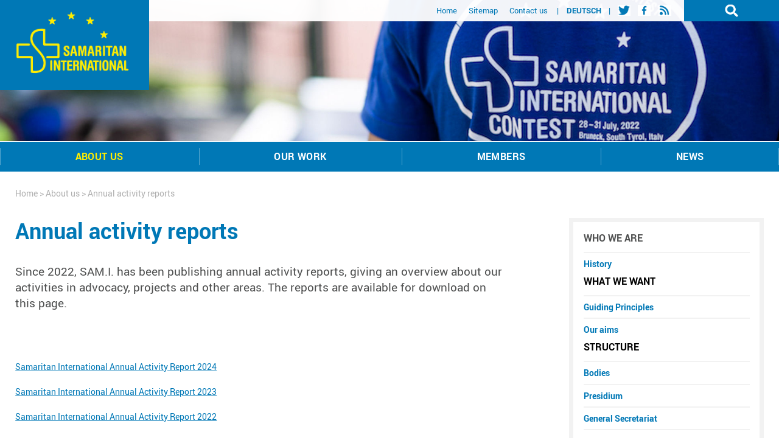

--- FILE ---
content_type: text/html; charset=UTF-8
request_url: https://www.samaritan-international.eu/about-us-en/annual-activity-reports/
body_size: 11102
content:
<!DOCTYPE html>
<html lang="en-US">
<head>
    <meta charset="UTF-8">
	<meta name="viewport" content="width=device-width, initial-scale=1, shrink-to-fit=no">
	<meta http-equiv="x-ua-compatible" content="ie=edge">
	<meta name="robots" content="index, follow, noarchive">
	<meta name="MSSmartTagsPreventParsing" content="true">

	<link rel="apple-touch-icon" sizes="180x180" href="https://www.samaritan-international.eu/cms/wp-content/themes/saints2021/assets/img/favicons/apple-touch-icon.png">
	<link rel="icon" type="image/png" sizes="32x32" href="https://www.samaritan-international.eu/cms/wp-content/themes/saints2021/assets/img/favicons/favicon-32x32.png">
	<link rel="icon" type="image/png" sizes="16x16" href="https://www.samaritan-international.eu/cms/wp-content/themes/saints2021/assets/img/favicons/favicon-16x16.png">
	<link rel="manifest" href="https://www.samaritan-international.eu/cms/wp-content/themes/saints2021/assets/img/favicons/site.webmanifest">
	<link rel="mask-icon" href="https://www.samaritan-international.eu/cms/wp-content/themes/saints2021/assets/img/favicons/safari-pinned-tab.svg" color="#0078b6">
	<link rel="shortcut icon" href="https://www.samaritan-international.eu/cms/wp-content/themes/saints2021/assets/img/favicons/favicon.ico">
	<meta name="msapplication-TileColor" content="#0078b6">
	<meta name="msapplication-config" content="https://www.samaritan-international.eu/cms/wp-content/themes/saints2021/assets/img/favicons/browserconfig.xml">
	<meta name="theme-color" content="#ffffff">

    <link rel="profile" href="http://gmpg.org/xfn/11">

<!-- MapPress Easy Google Maps Version:2.95.9 (https://www.mappresspro.com) -->
<title>Annual activity reports &#8211; SAMARITAN INTERNATIONAL e.V.</title>
<meta name='robots' content='max-image-preview:large' />
<link rel="alternate" hreflang="en-us" href="https://www.samaritan-international.eu/about-us-en/annual-activity-reports/" />
<link rel="alternate" hreflang="de-de" href="https://www.samaritan-international.eu/ueber-uns/jahresberichte/?lang=de" />
<link rel="alternate" hreflang="x-default" href="https://www.samaritan-international.eu/about-us-en/annual-activity-reports/" />
<link rel="alternate" type="application/rss+xml" title="SAMARITAN INTERNATIONAL e.V. &raquo; Feed" href="https://www.samaritan-international.eu/feed/" />
<link rel="alternate" type="application/rss+xml" title="SAMARITAN INTERNATIONAL e.V. &raquo; Comments Feed" href="https://www.samaritan-international.eu/comments/feed/" />
<link rel="alternate" title="oEmbed (JSON)" type="application/json+oembed" href="https://www.samaritan-international.eu/wp-json/oembed/1.0/embed?url=https%3A%2F%2Fwww.samaritan-international.eu%2Fabout-us-en%2Fannual-activity-reports%2F" />
<link rel="alternate" title="oEmbed (XML)" type="text/xml+oembed" href="https://www.samaritan-international.eu/wp-json/oembed/1.0/embed?url=https%3A%2F%2Fwww.samaritan-international.eu%2Fabout-us-en%2Fannual-activity-reports%2F&#038;format=xml" />
<style id='wp-img-auto-sizes-contain-inline-css' type='text/css'>
img:is([sizes=auto i],[sizes^="auto," i]){contain-intrinsic-size:3000px 1500px}
/*# sourceURL=wp-img-auto-sizes-contain-inline-css */
</style>
<style id='wp-emoji-styles-inline-css' type='text/css'>

	img.wp-smiley, img.emoji {
		display: inline !important;
		border: none !important;
		box-shadow: none !important;
		height: 1em !important;
		width: 1em !important;
		margin: 0 0.07em !important;
		vertical-align: -0.1em !important;
		background: none !important;
		padding: 0 !important;
	}
/*# sourceURL=wp-emoji-styles-inline-css */
</style>
<link rel='stylesheet' id='wp-block-library-css' href='https://www.samaritan-international.eu/cms/wp-includes/css/dist/block-library/style.min.css?ver=6.9' type='text/css' media='all' />
<style id='global-styles-inline-css' type='text/css'>
:root{--wp--preset--aspect-ratio--square: 1;--wp--preset--aspect-ratio--4-3: 4/3;--wp--preset--aspect-ratio--3-4: 3/4;--wp--preset--aspect-ratio--3-2: 3/2;--wp--preset--aspect-ratio--2-3: 2/3;--wp--preset--aspect-ratio--16-9: 16/9;--wp--preset--aspect-ratio--9-16: 9/16;--wp--preset--color--black: #000000;--wp--preset--color--cyan-bluish-gray: #abb8c3;--wp--preset--color--white: #ffffff;--wp--preset--color--pale-pink: #f78da7;--wp--preset--color--vivid-red: #cf2e2e;--wp--preset--color--luminous-vivid-orange: #ff6900;--wp--preset--color--luminous-vivid-amber: #fcb900;--wp--preset--color--light-green-cyan: #7bdcb5;--wp--preset--color--vivid-green-cyan: #00d084;--wp--preset--color--pale-cyan-blue: #8ed1fc;--wp--preset--color--vivid-cyan-blue: #0693e3;--wp--preset--color--vivid-purple: #9b51e0;--wp--preset--gradient--vivid-cyan-blue-to-vivid-purple: linear-gradient(135deg,rgb(6,147,227) 0%,rgb(155,81,224) 100%);--wp--preset--gradient--light-green-cyan-to-vivid-green-cyan: linear-gradient(135deg,rgb(122,220,180) 0%,rgb(0,208,130) 100%);--wp--preset--gradient--luminous-vivid-amber-to-luminous-vivid-orange: linear-gradient(135deg,rgb(252,185,0) 0%,rgb(255,105,0) 100%);--wp--preset--gradient--luminous-vivid-orange-to-vivid-red: linear-gradient(135deg,rgb(255,105,0) 0%,rgb(207,46,46) 100%);--wp--preset--gradient--very-light-gray-to-cyan-bluish-gray: linear-gradient(135deg,rgb(238,238,238) 0%,rgb(169,184,195) 100%);--wp--preset--gradient--cool-to-warm-spectrum: linear-gradient(135deg,rgb(74,234,220) 0%,rgb(151,120,209) 20%,rgb(207,42,186) 40%,rgb(238,44,130) 60%,rgb(251,105,98) 80%,rgb(254,248,76) 100%);--wp--preset--gradient--blush-light-purple: linear-gradient(135deg,rgb(255,206,236) 0%,rgb(152,150,240) 100%);--wp--preset--gradient--blush-bordeaux: linear-gradient(135deg,rgb(254,205,165) 0%,rgb(254,45,45) 50%,rgb(107,0,62) 100%);--wp--preset--gradient--luminous-dusk: linear-gradient(135deg,rgb(255,203,112) 0%,rgb(199,81,192) 50%,rgb(65,88,208) 100%);--wp--preset--gradient--pale-ocean: linear-gradient(135deg,rgb(255,245,203) 0%,rgb(182,227,212) 50%,rgb(51,167,181) 100%);--wp--preset--gradient--electric-grass: linear-gradient(135deg,rgb(202,248,128) 0%,rgb(113,206,126) 100%);--wp--preset--gradient--midnight: linear-gradient(135deg,rgb(2,3,129) 0%,rgb(40,116,252) 100%);--wp--preset--font-size--small: 13px;--wp--preset--font-size--medium: 20px;--wp--preset--font-size--large: 36px;--wp--preset--font-size--x-large: 42px;--wp--preset--spacing--20: 0.44rem;--wp--preset--spacing--30: 0.67rem;--wp--preset--spacing--40: 1rem;--wp--preset--spacing--50: 1.5rem;--wp--preset--spacing--60: 2.25rem;--wp--preset--spacing--70: 3.38rem;--wp--preset--spacing--80: 5.06rem;--wp--preset--shadow--natural: 6px 6px 9px rgba(0, 0, 0, 0.2);--wp--preset--shadow--deep: 12px 12px 50px rgba(0, 0, 0, 0.4);--wp--preset--shadow--sharp: 6px 6px 0px rgba(0, 0, 0, 0.2);--wp--preset--shadow--outlined: 6px 6px 0px -3px rgb(255, 255, 255), 6px 6px rgb(0, 0, 0);--wp--preset--shadow--crisp: 6px 6px 0px rgb(0, 0, 0);}:where(.is-layout-flex){gap: 0.5em;}:where(.is-layout-grid){gap: 0.5em;}body .is-layout-flex{display: flex;}.is-layout-flex{flex-wrap: wrap;align-items: center;}.is-layout-flex > :is(*, div){margin: 0;}body .is-layout-grid{display: grid;}.is-layout-grid > :is(*, div){margin: 0;}:where(.wp-block-columns.is-layout-flex){gap: 2em;}:where(.wp-block-columns.is-layout-grid){gap: 2em;}:where(.wp-block-post-template.is-layout-flex){gap: 1.25em;}:where(.wp-block-post-template.is-layout-grid){gap: 1.25em;}.has-black-color{color: var(--wp--preset--color--black) !important;}.has-cyan-bluish-gray-color{color: var(--wp--preset--color--cyan-bluish-gray) !important;}.has-white-color{color: var(--wp--preset--color--white) !important;}.has-pale-pink-color{color: var(--wp--preset--color--pale-pink) !important;}.has-vivid-red-color{color: var(--wp--preset--color--vivid-red) !important;}.has-luminous-vivid-orange-color{color: var(--wp--preset--color--luminous-vivid-orange) !important;}.has-luminous-vivid-amber-color{color: var(--wp--preset--color--luminous-vivid-amber) !important;}.has-light-green-cyan-color{color: var(--wp--preset--color--light-green-cyan) !important;}.has-vivid-green-cyan-color{color: var(--wp--preset--color--vivid-green-cyan) !important;}.has-pale-cyan-blue-color{color: var(--wp--preset--color--pale-cyan-blue) !important;}.has-vivid-cyan-blue-color{color: var(--wp--preset--color--vivid-cyan-blue) !important;}.has-vivid-purple-color{color: var(--wp--preset--color--vivid-purple) !important;}.has-black-background-color{background-color: var(--wp--preset--color--black) !important;}.has-cyan-bluish-gray-background-color{background-color: var(--wp--preset--color--cyan-bluish-gray) !important;}.has-white-background-color{background-color: var(--wp--preset--color--white) !important;}.has-pale-pink-background-color{background-color: var(--wp--preset--color--pale-pink) !important;}.has-vivid-red-background-color{background-color: var(--wp--preset--color--vivid-red) !important;}.has-luminous-vivid-orange-background-color{background-color: var(--wp--preset--color--luminous-vivid-orange) !important;}.has-luminous-vivid-amber-background-color{background-color: var(--wp--preset--color--luminous-vivid-amber) !important;}.has-light-green-cyan-background-color{background-color: var(--wp--preset--color--light-green-cyan) !important;}.has-vivid-green-cyan-background-color{background-color: var(--wp--preset--color--vivid-green-cyan) !important;}.has-pale-cyan-blue-background-color{background-color: var(--wp--preset--color--pale-cyan-blue) !important;}.has-vivid-cyan-blue-background-color{background-color: var(--wp--preset--color--vivid-cyan-blue) !important;}.has-vivid-purple-background-color{background-color: var(--wp--preset--color--vivid-purple) !important;}.has-black-border-color{border-color: var(--wp--preset--color--black) !important;}.has-cyan-bluish-gray-border-color{border-color: var(--wp--preset--color--cyan-bluish-gray) !important;}.has-white-border-color{border-color: var(--wp--preset--color--white) !important;}.has-pale-pink-border-color{border-color: var(--wp--preset--color--pale-pink) !important;}.has-vivid-red-border-color{border-color: var(--wp--preset--color--vivid-red) !important;}.has-luminous-vivid-orange-border-color{border-color: var(--wp--preset--color--luminous-vivid-orange) !important;}.has-luminous-vivid-amber-border-color{border-color: var(--wp--preset--color--luminous-vivid-amber) !important;}.has-light-green-cyan-border-color{border-color: var(--wp--preset--color--light-green-cyan) !important;}.has-vivid-green-cyan-border-color{border-color: var(--wp--preset--color--vivid-green-cyan) !important;}.has-pale-cyan-blue-border-color{border-color: var(--wp--preset--color--pale-cyan-blue) !important;}.has-vivid-cyan-blue-border-color{border-color: var(--wp--preset--color--vivid-cyan-blue) !important;}.has-vivid-purple-border-color{border-color: var(--wp--preset--color--vivid-purple) !important;}.has-vivid-cyan-blue-to-vivid-purple-gradient-background{background: var(--wp--preset--gradient--vivid-cyan-blue-to-vivid-purple) !important;}.has-light-green-cyan-to-vivid-green-cyan-gradient-background{background: var(--wp--preset--gradient--light-green-cyan-to-vivid-green-cyan) !important;}.has-luminous-vivid-amber-to-luminous-vivid-orange-gradient-background{background: var(--wp--preset--gradient--luminous-vivid-amber-to-luminous-vivid-orange) !important;}.has-luminous-vivid-orange-to-vivid-red-gradient-background{background: var(--wp--preset--gradient--luminous-vivid-orange-to-vivid-red) !important;}.has-very-light-gray-to-cyan-bluish-gray-gradient-background{background: var(--wp--preset--gradient--very-light-gray-to-cyan-bluish-gray) !important;}.has-cool-to-warm-spectrum-gradient-background{background: var(--wp--preset--gradient--cool-to-warm-spectrum) !important;}.has-blush-light-purple-gradient-background{background: var(--wp--preset--gradient--blush-light-purple) !important;}.has-blush-bordeaux-gradient-background{background: var(--wp--preset--gradient--blush-bordeaux) !important;}.has-luminous-dusk-gradient-background{background: var(--wp--preset--gradient--luminous-dusk) !important;}.has-pale-ocean-gradient-background{background: var(--wp--preset--gradient--pale-ocean) !important;}.has-electric-grass-gradient-background{background: var(--wp--preset--gradient--electric-grass) !important;}.has-midnight-gradient-background{background: var(--wp--preset--gradient--midnight) !important;}.has-small-font-size{font-size: var(--wp--preset--font-size--small) !important;}.has-medium-font-size{font-size: var(--wp--preset--font-size--medium) !important;}.has-large-font-size{font-size: var(--wp--preset--font-size--large) !important;}.has-x-large-font-size{font-size: var(--wp--preset--font-size--x-large) !important;}
/*# sourceURL=global-styles-inline-css */
</style>

<style id='classic-theme-styles-inline-css' type='text/css'>
/*! This file is auto-generated */
.wp-block-button__link{color:#fff;background-color:#32373c;border-radius:9999px;box-shadow:none;text-decoration:none;padding:calc(.667em + 2px) calc(1.333em + 2px);font-size:1.125em}.wp-block-file__button{background:#32373c;color:#fff;text-decoration:none}
/*# sourceURL=/wp-includes/css/classic-themes.min.css */
</style>
<link rel='stylesheet' id='mappress-leaflet-css' href='https://www.samaritan-international.eu/cms/wp-content/plugins/mappress-google-maps-for-wordpress/lib/leaflet/leaflet.css?ver=1.7.1' type='text/css' media='all' />
<link rel='stylesheet' id='mappress-css' href='https://www.samaritan-international.eu/cms/wp-content/plugins/mappress-google-maps-for-wordpress/css/mappress.css?ver=2.95.9' type='text/css' media='all' />
<link rel='stylesheet' id='wpml-legacy-horizontal-list-0-css' href='https://www.samaritan-international.eu/cms/wp-content/plugins/sitepress-multilingual-cms/templates/language-switchers/legacy-list-horizontal/style.min.css?ver=1' type='text/css' media='all' />
<style id='wpml-legacy-horizontal-list-0-inline-css' type='text/css'>
.wpml-ls-statics-shortcode_actions, .wpml-ls-statics-shortcode_actions .wpml-ls-sub-menu, .wpml-ls-statics-shortcode_actions a {border-color:#cdcdcd;}.wpml-ls-statics-shortcode_actions a, .wpml-ls-statics-shortcode_actions .wpml-ls-sub-menu a, .wpml-ls-statics-shortcode_actions .wpml-ls-sub-menu a:link, .wpml-ls-statics-shortcode_actions li:not(.wpml-ls-current-language) .wpml-ls-link, .wpml-ls-statics-shortcode_actions li:not(.wpml-ls-current-language) .wpml-ls-link:link {color:#444444;background-color:#ffffff;}.wpml-ls-statics-shortcode_actions a, .wpml-ls-statics-shortcode_actions .wpml-ls-sub-menu a:hover,.wpml-ls-statics-shortcode_actions .wpml-ls-sub-menu a:focus, .wpml-ls-statics-shortcode_actions .wpml-ls-sub-menu a:link:hover, .wpml-ls-statics-shortcode_actions .wpml-ls-sub-menu a:link:focus {color:#000000;background-color:#eeeeee;}.wpml-ls-statics-shortcode_actions .wpml-ls-current-language > a {color:#444444;background-color:#ffffff;}.wpml-ls-statics-shortcode_actions .wpml-ls-current-language:hover>a, .wpml-ls-statics-shortcode_actions .wpml-ls-current-language>a:focus {color:#000000;background-color:#eeeeee;}
/*# sourceURL=wpml-legacy-horizontal-list-0-inline-css */
</style>
<link rel='stylesheet' id='wpml-menu-item-0-css' href='https://www.samaritan-international.eu/cms/wp-content/plugins/sitepress-multilingual-cms/templates/language-switchers/menu-item/style.min.css?ver=1' type='text/css' media='all' />
<link rel='stylesheet' id='wp-bootstrap-starter-bootstrap-css-css' href='https://www.samaritan-international.eu/cms/wp-content/themes/saints2021/assets/css/bootstrap.min.css?ver=6.9' type='text/css' media='all' />
<link rel='stylesheet' id='wp-bootstrap-starter-style-css' href='https://www.samaritan-international.eu/cms/wp-content/themes/saints2021/style.css?ver=6.9' type='text/css' media='all' />
<link rel='stylesheet' id='newsletter-css' href='https://www.samaritan-international.eu/cms/wp-content/plugins/newsletter/style.css?ver=9.1.1' type='text/css' media='all' />
<script type="text/javascript" src="https://www.samaritan-international.eu/cms/wp-includes/js/jquery/jquery.min.js?ver=3.7.1" id="jquery-core-js"></script>
<script type="text/javascript" src="https://www.samaritan-international.eu/cms/wp-includes/js/jquery/jquery-migrate.min.js?ver=3.4.1" id="jquery-migrate-js"></script>
<script type="text/javascript" id="wpml-browser-redirect-js-extra">
/* <![CDATA[ */
var wpml_browser_redirect_params = {"pageLanguage":"en","languageUrls":{"en_us":"https://www.samaritan-international.eu/about-us-en/annual-activity-reports/","en":"https://www.samaritan-international.eu/about-us-en/annual-activity-reports/","us":"https://www.samaritan-international.eu/about-us-en/annual-activity-reports/","de_de":"https://www.samaritan-international.eu/ueber-uns/jahresberichte/?lang=de","de":"https://www.samaritan-international.eu/ueber-uns/jahresberichte/?lang=de"},"cookie":{"name":"_icl_visitor_lang_js","domain":"www.samaritan-international.eu","path":"/","expiration":24}};
//# sourceURL=wpml-browser-redirect-js-extra
/* ]]> */
</script>
<script type="text/javascript" src="https://www.samaritan-international.eu/cms/wp-content/plugins/sitepress-multilingual-cms/dist/js/browser-redirect/app.js?ver=4.6.11" id="wpml-browser-redirect-js"></script>
<link rel="https://api.w.org/" href="https://www.samaritan-international.eu/wp-json/" /><link rel="alternate" title="JSON" type="application/json" href="https://www.samaritan-international.eu/wp-json/wp/v2/pages/9903" /><link rel="EditURI" type="application/rsd+xml" title="RSD" href="https://www.samaritan-international.eu/cms/xmlrpc.php?rsd" />
<meta name="generator" content="WordPress 6.9" />
<link rel="canonical" href="https://www.samaritan-international.eu/about-us-en/annual-activity-reports/" />
<link rel='shortlink' href='https://www.samaritan-international.eu/?p=9903' />
<meta name="generator" content="WPML ver:4.6.11 stt:1,3;" />
<link rel="pingback" href="https://www.samaritan-international.eu/cms/xmlrpc.php">    <style type="text/css">
        #page-sub-header { background: #fff; }
    </style>
    </head>

<body   class="wp-singular page-template page-template-page-about page-template-page-about-php page page-id-9903 page-child parent-pageid-24 wp-theme-saints2021 group-blog">

<!-- Wrap maxwidth -->
<div class="custom-wrap-max mx-auto">

	<!-- Header -->
	<header class="custom-header">
		
		<!-- Logo -->
		<div class="custom-logo">
			<a href="/" title=""><img src="https://www.samaritan-international.eu/cms/wp-content/themes/saints2021/assets/img/logo.png" alt="SAMARITAN INTERNATIONAL e.V."></a>
		</div>
		<!-- /Logo -->
		
		<!-- Nav Top -->
		<nav class="custom-navbar-top d-flex flex-row justify-content-end align-items-center align-items-stretch">
			
			<!-- gj: Genau dieses nachfolgende Meta-Nav Konstrukt wird dann auch in der "Nav Main" ausgegeben (und könnte dann nur einmal gepflegt werden?) -->
			<!-- Meta Nav -->
			<div class="custom-navbar-meta">
				<ul id="menu-meta_en" class="custom-meta mb-0"><li id="menu-item-354" class="menu-item menu-item-type-post_type menu-item-object-page menu-item-home menu-item-354"><a href="https://www.samaritan-international.eu/">Home</a></li>
<li id="menu-item-1361" class="menu-item menu-item-type-post_type menu-item-object-page menu-item-1361"><a href="https://www.samaritan-international.eu/sitemap-2/">Sitemap</a></li>
<li id="menu-item-353" class="menu-item menu-item-type-post_type menu-item-object-page menu-item-353"><a href="https://www.samaritan-international.eu/about-us-en/contact/">Contact us</a></li>
<li id="menu-item-wpml-ls-25-de" class="menu-item-language menu-item wpml-ls-slot-25 wpml-ls-item wpml-ls-item-de wpml-ls-menu-item wpml-ls-first-item wpml-ls-last-item menu-item-type-wpml_ls_menu_item menu-item-object-wpml_ls_menu_item menu-item-wpml-ls-25-de"><a href="https://www.samaritan-international.eu/ueber-uns/jahresberichte/?lang=de" title="Deutsch"><span class="wpml-ls-native" lang="de">Deutsch</span></a></li>
</ul>				<ul id="menu-social_en" class="custom-social mb-0"><li id="menu-item-8995" class="custom-twitter menu-item menu-item-type-custom menu-item-object-custom menu-item-8995"><a href="https://twitter.com/samaritan_int"><span class="visually-hidden">Twitter</span></a></li>
<li id="menu-item-8996" class="custom-facebook menu-item menu-item-type-custom menu-item-object-custom menu-item-8996"><a href="http://www.facebook.com/samaritan.info"><span class="visually-hidden">Facebook</span></a></li>
<li id="menu-item-8997" class="custom-rss menu-item menu-item-type-custom menu-item-object-custom menu-item-8997"><a href="https://www.samaritan-international.eu/?feed=rss2"><span class="visually-hidden">RSS</span></a></li>
</ul>			</div>
			<!-- /Meta Nav -->
			
			<!-- Search -->
			<div class="custom-search ms-3">
				<button class="btn custom-btn-search" type="button" data-bs-toggle="collapse" data-bs-target="#collapseSearch" aria-expanded="false" aria-controls="collapseSearch"><span class="visually-hidden">Suche</span></button>
				<div class="collapse custom-collapse-search" id="collapseSearch">
					<div class="h-100 d-flex justify-content-center align-items-center">
					
						<form method="get" id="searchform" action="/index.php">
							<div class="input-group"> 
								<input name="s" id="s" type="text" class="form-control input-text">
								<div class="input-group-append"><button class="btn custom-btn-search-form" type="button"></button></div>
							</div>
						</form>
						
					</div>
				</div>
			</div>
			<!-- /Search -->
		</nav>
		<!-- /Nav Top -->	
		
		<!-- Nav Main -->
		<nav class="navbar max-auto navbar-expand-md">

				<button class="navbar-toggler" type="button" data-bs-toggle="collapse" data-bs-target="#navbarToggler" aria-controls="navbarToggler" aria-expanded="false" aria-label="Toggle navigation">
					<span class="navbar-toggler-icon"></span>
				</button>
				<div class="collapse navbar-collapse" id="navbarToggler">
					<div class="navbar-nav mx-auto">
						
						<!-- rh: bitte dann löschen: 
							Ist eine HauptRubrik aktiv, erhält das <div class="nav-item"> die Zusatzklasse <div class="nav-item custom-active">
							Ist eine Subrubrik zusätzlich aktiv, erhält das <a class="dropdown-item" ...> die Zusatzklasse  <a class="dropdown-item custom-active" ...>
						-->
						<!--test start -->
						<div id="bs-main-navbar-collapse-1" class="custom-wp-bs-nav"><ul id="menu-main_en" class="nav navbar-nav"><li itemscope="itemscope" itemtype="https://www.schema.org/SiteNavigationElement" id="menu-item-1814" class="menu-item menu-item-type-post_type menu-item-object-page current-page-ancestor current-menu-ancestor current-menu-parent current-page-parent current_page_parent current_page_ancestor menu-item-has-children dropdown active menu-item-1814 nav-item"><a title="About us" href="#" aria-haspopup="true" aria-expanded="false" class="dropdown-toggle nav-link" id="menu-item-dropdown-1814" data-bs-toggle="dropdown">About us</a>
<ul class="dropdown-menu" aria-labelledby="menu-item-dropdown-1814" role="menu">
	<li itemscope="itemscope" itemtype="https://www.schema.org/SiteNavigationElement" id="menu-item-1815" class="menu-item menu-item-type-post_type menu-item-object-page current-page-ancestor current-page-parent menu-item-has-children dropdown menu-item-1815 nav-item"><a title="Who we are" href="https://www.samaritan-international.eu/about-us-en/" class="dropdown-item">Who we are</a>
	<ul class="dropdown-menu" aria-labelledby="menu-item-dropdown-1814" role="menu">
		<li itemscope="itemscope" itemtype="https://www.schema.org/SiteNavigationElement" id="menu-item-456" class="menu-item menu-item-type-post_type menu-item-object-page menu-item-456 nav-item"><a title="History" href="https://www.samaritan-international.eu/about-us-en/historical-development-of-the-samaritan-organisations-in-europe/" class="dropdown-item">History</a></li>
	</ul>
</li>
	<li itemscope="itemscope" itemtype="https://www.schema.org/SiteNavigationElement" id="menu-item-1816" class="menu-item menu-item-type-post_type menu-item-object-page menu-item-has-children dropdown menu-item-1816 nav-item"><a title="What we want" href="https://www.samaritan-international.eu/about-us-en/what-we-want/" class="dropdown-item">What we want</a>
	<ul class="dropdown-menu" aria-labelledby="menu-item-dropdown-1814" role="menu">
		<li itemscope="itemscope" itemtype="https://www.schema.org/SiteNavigationElement" id="menu-item-1337" class="menu-item menu-item-type-post_type menu-item-object-page menu-item-1337 nav-item"><a title="Guiding Principles" href="https://www.samaritan-international.eu/about-us-en/what-we-want/mission-or-guiding-principles-2/" class="dropdown-item">Guiding Principles</a></li>
		<li itemscope="itemscope" itemtype="https://www.schema.org/SiteNavigationElement" id="menu-item-1474" class="menu-item menu-item-type-post_type menu-item-object-page menu-item-1474 nav-item"><a title="Our aims" href="https://www.samaritan-international.eu/about-us-en/what-we-want/" class="dropdown-item">Our aims</a></li>
	</ul>
</li>
	<li itemscope="itemscope" itemtype="https://www.schema.org/SiteNavigationElement" id="menu-item-1331" class="menu-item menu-item-type-post_type menu-item-object-page menu-item-has-children dropdown menu-item-1331 nav-item"><a title="Structure" href="https://www.samaritan-international.eu/about-us-en/structure/" class="dropdown-item">Structure</a>
	<ul class="dropdown-menu" aria-labelledby="menu-item-dropdown-1814" role="menu">
		<li itemscope="itemscope" itemtype="https://www.schema.org/SiteNavigationElement" id="menu-item-1463" class="menu-item menu-item-type-post_type menu-item-object-page menu-item-1463 nav-item"><a title="Bodies" href="https://www.samaritan-international.eu/about-us-en/structure/" class="dropdown-item">Bodies</a></li>
		<li itemscope="itemscope" itemtype="https://www.schema.org/SiteNavigationElement" id="menu-item-1333" class="menu-item menu-item-type-post_type menu-item-object-page menu-item-1333 nav-item"><a title="Presidium" href="https://www.samaritan-international.eu/about-us-en/structure/persons/" class="dropdown-item">Presidium</a></li>
		<li itemscope="itemscope" itemtype="https://www.schema.org/SiteNavigationElement" id="menu-item-1334" class="menu-item menu-item-type-post_type menu-item-object-page menu-item-1334 nav-item"><a title="General Secretariat" href="https://www.samaritan-international.eu/about-us-en/structure/team/" class="dropdown-item">General Secretariat</a></li>
		<li itemscope="itemscope" itemtype="https://www.schema.org/SiteNavigationElement" id="menu-item-9305" class="menu-item menu-item-type-post_type menu-item-object-page menu-item-9305 nav-item"><a title="Networks" href="https://www.samaritan-international.eu/about-us-en/networks/" class="dropdown-item">Networks</a></li>
	</ul>
</li>
	<li itemscope="itemscope" itemtype="https://www.schema.org/SiteNavigationElement" id="menu-item-9913" class="menu-item menu-item-type-post_type menu-item-object-page current-menu-item page_item page-item-9903 current_page_item menu-item-has-children dropdown active menu-item-9913 nav-item"><a title="Annual activity reports" href="https://www.samaritan-international.eu/about-us-en/annual-activity-reports/" class="dropdown-item" aria-current="page">Annual activity reports</a>
	<ul class="dropdown-menu" aria-labelledby="menu-item-dropdown-1814" role="menu">
		<li itemscope="itemscope" itemtype="https://www.schema.org/SiteNavigationElement" id="menu-item-9927" class="menu-item menu-item-type-custom menu-item-object-custom menu-item-9927 nav-item"><a title="Report 2024" href="https://www.samaritan-international.eu/cms/wp-content/uploads/2025/04/2024_AnnualActivityReport_compressed_web.pdf" class="dropdown-item">Report 2024</a></li>
		<li itemscope="itemscope" itemtype="https://www.schema.org/SiteNavigationElement" id="menu-item-9926" class="menu-item menu-item-type-custom menu-item-object-custom menu-item-9926 nav-item"><a title="Report 2023" href="https://www.samaritan-international.eu/cms/wp-content/uploads/2025/04/SAMI_AnnualActivityReport_2023_compressed_web.pdf" class="dropdown-item">Report 2023</a></li>
	</ul>
</li>
</ul>
</li>
<li itemscope="itemscope" itemtype="https://www.schema.org/SiteNavigationElement" id="menu-item-251" class="menu-item menu-item-type-post_type menu-item-object-page menu-item-has-children dropdown menu-item-251 nav-item"><a title="Our Work" href="#" aria-haspopup="true" aria-expanded="false" class="dropdown-toggle nav-link" id="menu-item-dropdown-251" data-bs-toggle="dropdown">Our Work</a>
<ul class="dropdown-menu" aria-labelledby="menu-item-dropdown-251" role="menu">
	<li itemscope="itemscope" itemtype="https://www.schema.org/SiteNavigationElement" id="menu-item-9628" class="menu-item menu-item-type-post_type menu-item-object-page menu-item-has-children dropdown menu-item-9628 nav-item"><a title="Policy and Advocacy" href="https://www.samaritan-international.eu/our-work-2/policy-and-advocacy/" class="dropdown-item">Policy and Advocacy</a>
	<ul class="dropdown-menu" aria-labelledby="menu-item-dropdown-251" role="menu">
		<li itemscope="itemscope" itemtype="https://www.schema.org/SiteNavigationElement" id="menu-item-9632" class="menu-item menu-item-type-post_type menu-item-object-page menu-item-9632 nav-item"><a title="Social Affairs" href="https://www.samaritan-international.eu/our-work-2/policy-and-advocacy/social-services-and-social-affairs/" class="dropdown-item">Social Affairs</a></li>
		<li itemscope="itemscope" itemtype="https://www.schema.org/SiteNavigationElement" id="menu-item-9633" class="menu-item menu-item-type-post_type menu-item-object-page menu-item-9633 nav-item"><a title="Qualified volunteering" href="https://www.samaritan-international.eu/our-work-2/policy-and-advocacy/civic-engagement-through-qualified-volunteering/" class="dropdown-item">Qualified volunteering</a></li>
		<li itemscope="itemscope" itemtype="https://www.schema.org/SiteNavigationElement" id="menu-item-9629" class="menu-item menu-item-type-post_type menu-item-object-page menu-item-9629 nav-item"><a title="Civil Protection" href="https://www.samaritan-international.eu/our-work-2/policy-and-advocacy/civil-society-in-civil-protection/" class="dropdown-item">Civil Protection</a></li>
		<li itemscope="itemscope" itemtype="https://www.schema.org/SiteNavigationElement" id="menu-item-9630" class="menu-item menu-item-type-post_type menu-item-object-page menu-item-9630 nav-item"><a title="European First Aid" href="https://www.samaritan-international.eu/our-work-2/policy-and-advocacy/european-first-aid-certificate/" class="dropdown-item">European First Aid</a></li>
		<li itemscope="itemscope" itemtype="https://www.schema.org/SiteNavigationElement" id="menu-item-9631" class="menu-item menu-item-type-post_type menu-item-object-page menu-item-9631 nav-item"><a title="Civil society in the EU-Neighbourhood" href="https://www.samaritan-international.eu/our-work-2/policy-and-advocacy/strong-civil-society-beyond-the-eu/" class="dropdown-item">Civil society in the EU-Neighbourhood</a></li>
		<li itemscope="itemscope" itemtype="https://www.schema.org/SiteNavigationElement" id="menu-item-10187" class="menu-item menu-item-type-post_type menu-item-object-page menu-item-10187 nav-item"><a title="European Semester toolkit" href="https://www.samaritan-international.eu/our-work-2/policy-and-advocacy/european-semester-toolkit/" class="dropdown-item">European Semester toolkit</a></li>
		<li itemscope="itemscope" itemtype="https://www.schema.org/SiteNavigationElement" id="menu-item-8591" class="menu-item menu-item-type-post_type menu-item-object-page menu-item-8591 nav-item"><a title="Published positions" href="https://www.samaritan-international.eu/our-work-2/lobbying/published-positions/" class="dropdown-item">Published positions</a></li>
	</ul>
</li>
	<li itemscope="itemscope" itemtype="https://www.schema.org/SiteNavigationElement" id="menu-item-9517" class="menu-item menu-item-type-post_type menu-item-object-page menu-item-has-children dropdown menu-item-9517 nav-item"><a title="Competence Centres" href="https://www.samaritan-international.eu/our-work-2/competence-centres/" class="dropdown-item">Competence Centres</a>
	<ul class="dropdown-menu" aria-labelledby="menu-item-dropdown-251" role="menu">
		<li itemscope="itemscope" itemtype="https://www.schema.org/SiteNavigationElement" id="menu-item-9515" class="menu-item menu-item-type-post_type menu-item-object-page menu-item-9515 nav-item"><a title="First Aid" href="https://www.samaritan-international.eu/our-work-2/competence-centres/competence-centre-first-aid/" class="dropdown-item">First Aid</a></li>
		<li itemscope="itemscope" itemtype="https://www.schema.org/SiteNavigationElement" id="menu-item-9516" class="menu-item menu-item-type-post_type menu-item-object-page menu-item-9516 nav-item"><a title="Civil Protection" href="https://www.samaritan-international.eu/our-work-2/competence-centres/competence-centre-civil-protection/" class="dropdown-item">Civil Protection</a></li>
		<li itemscope="itemscope" itemtype="https://www.schema.org/SiteNavigationElement" id="menu-item-9514" class="menu-item menu-item-type-post_type menu-item-object-page menu-item-9514 nav-item"><a title="Youth" href="https://www.samaritan-international.eu/our-work-2/competence-centres/competence-centre-youth/" class="dropdown-item">Youth</a></li>
		<li itemscope="itemscope" itemtype="https://www.schema.org/SiteNavigationElement" id="menu-item-9513" class="menu-item menu-item-type-post_type menu-item-object-page menu-item-9513 nav-item"><a title="Social Services &amp; Social Affairs" href="https://www.samaritan-international.eu/our-work-2/competence-centres/competence-centre-social-services-social-affairs/" class="dropdown-item">Social Services &#038; Social Affairs</a></li>
	</ul>
</li>
	<li itemscope="itemscope" itemtype="https://www.schema.org/SiteNavigationElement" id="menu-item-10166" class="menu-item menu-item-type-post_type menu-item-object-page menu-item-has-children dropdown menu-item-10166 nav-item"><a title="SPIRIT" href="https://www.samaritan-international.eu/our-work-2/spirit/" class="dropdown-item">SPIRIT</a>
	<ul class="dropdown-menu" aria-labelledby="menu-item-dropdown-251" role="menu">
		<li itemscope="itemscope" itemtype="https://www.schema.org/SiteNavigationElement" id="menu-item-10167" class="menu-item menu-item-type-post_type menu-item-object-page menu-item-10167 nav-item"><a title="About the initiative" href="https://www.samaritan-international.eu/our-work-2/spirit/" class="dropdown-item">About the initiative</a></li>
		<li itemscope="itemscope" itemtype="https://www.schema.org/SiteNavigationElement" id="menu-item-10172" class="menu-item menu-item-type-taxonomy menu-item-object-category menu-item-10172 nav-item"><a title="News" href="https://www.samaritan-international.eu/category/eu_news_en/spirit_en/" class="dropdown-item">News</a></li>
	</ul>
</li>
	<li itemscope="itemscope" itemtype="https://www.schema.org/SiteNavigationElement" id="menu-item-9417" class="menu-item menu-item-type-post_type menu-item-object-page menu-item-has-children dropdown menu-item-9417 nav-item"><a title="Projects" href="https://www.samaritan-international.eu/our-work-2/projects/" class="dropdown-item">Projects</a>
	<ul class="dropdown-menu" aria-labelledby="menu-item-dropdown-251" role="menu">
		<li itemscope="itemscope" itemtype="https://www.schema.org/SiteNavigationElement" id="menu-item-9416" class="menu-item menu-item-type-post_type menu-item-object-page menu-item-9416 nav-item"><a title="Inclusive First Aid" href="https://www.samaritan-international.eu/our-work-2/projects/inclusive-first-aid/" class="dropdown-item">Inclusive First Aid</a></li>
		<li itemscope="itemscope" itemtype="https://www.schema.org/SiteNavigationElement" id="menu-item-9415" class="menu-item menu-item-type-post_type menu-item-object-page menu-item-9415 nav-item"><a title="DIGIFIRSTAID" href="https://www.samaritan-international.eu/our-work-2/projects/digifirstaid/" class="dropdown-item">DIGIFIRSTAID</a></li>
		<li itemscope="itemscope" itemtype="https://www.schema.org/SiteNavigationElement" id="menu-item-9414" class="menu-item menu-item-type-post_type menu-item-object-page menu-item-9414 nav-item"><a title="I_TEM" href="https://www.samaritan-international.eu/our-work-2/projects/i_tem/" class="dropdown-item">I_TEM</a></li>
		<li itemscope="itemscope" itemtype="https://www.schema.org/SiteNavigationElement" id="menu-item-9418" class="menu-item menu-item-type-post_type menu-item-object-page menu-item-9418 nav-item"><a title="All projects" href="https://www.samaritan-international.eu/our-work-2/projects/" class="dropdown-item">All projects</a></li>
	</ul>
</li>
	<li itemscope="itemscope" itemtype="https://www.schema.org/SiteNavigationElement" id="menu-item-9688" class="menu-item menu-item-type-post_type menu-item-object-page menu-item-has-children dropdown menu-item-9688 nav-item"><a title="Regular events" href="https://www.samaritan-international.eu/our-work-2/regular-events/" class="dropdown-item">Regular events</a>
	<ul class="dropdown-menu" aria-labelledby="menu-item-dropdown-251" role="menu">
		<li itemscope="itemscope" itemtype="https://www.schema.org/SiteNavigationElement" id="menu-item-318" class="menu-item menu-item-type-post_type menu-item-object-page menu-item-318 nav-item"><a title="SAMARITAN Forum" href="https://www.samaritan-international.eu/our-work-2/forum-2/" class="dropdown-item">SAMARITAN Forum</a></li>
		<li itemscope="itemscope" itemtype="https://www.schema.org/SiteNavigationElement" id="menu-item-316" class="menu-item menu-item-type-post_type menu-item-object-page menu-item-316 nav-item"><a title="SAMARITAN Contest" href="https://www.samaritan-international.eu/our-work-2/contest-2/" class="dropdown-item">SAMARITAN Contest</a></li>
	</ul>
</li>
</ul>
</li>
<li itemscope="itemscope" itemtype="https://www.schema.org/SiteNavigationElement" id="menu-item-270" class="menu-item menu-item-type-post_type menu-item-object-page menu-item-has-children dropdown menu-item-270 nav-item"><a title="Members" href="#" aria-haspopup="true" aria-expanded="false" class="dropdown-toggle nav-link" id="menu-item-dropdown-270" data-bs-toggle="dropdown">Members</a>
<ul class="dropdown-menu" aria-labelledby="menu-item-dropdown-270" role="menu">
	<li itemscope="itemscope" itemtype="https://www.schema.org/SiteNavigationElement" id="menu-item-1354" class="menu-item menu-item-type-post_type menu-item-object-page menu-item-has-children dropdown menu-item-1354 nav-item"><a title="Our members" href="https://www.samaritan-international.eu/members-3/" class="dropdown-item">Our members</a>
	<ul class="dropdown-menu" aria-labelledby="menu-item-dropdown-270" role="menu">
		<li itemscope="itemscope" itemtype="https://www.schema.org/SiteNavigationElement" id="menu-item-3167" class="menu-item menu-item-type-post_type menu-item-object-page menu-item-3167 nav-item"><a title="Associated members" href="https://www.samaritan-international.eu/members-3/associated-members/" class="dropdown-item">Associated members</a></li>
	</ul>
</li>
	<li itemscope="itemscope" itemtype="https://www.schema.org/SiteNavigationElement" id="menu-item-1567" class="menu-item menu-item-type-post_type menu-item-object-page menu-item-has-children dropdown menu-item-1567 nav-item"><a title="Activities" href="https://www.samaritan-international.eu/members-3/activities/" class="dropdown-item">Activities</a>
	<ul class="dropdown-menu" aria-labelledby="menu-item-dropdown-270" role="menu">
		<li itemscope="itemscope" itemtype="https://www.schema.org/SiteNavigationElement" id="menu-item-1115" class="menu-item menu-item-type-post_type menu-item-object-page menu-item-1115 nav-item"><a title="Social Services" href="https://www.samaritan-international.eu/members-3/activities/social-services/" class="dropdown-item">Social Services</a></li>
		<li itemscope="itemscope" itemtype="https://www.schema.org/SiteNavigationElement" id="menu-item-1732" class="menu-item menu-item-type-post_type menu-item-object-page menu-item-1732 nav-item"><a title="First Aid" href="https://www.samaritan-international.eu/members-3/activities/first-aid/" class="dropdown-item">First Aid</a></li>
		<li itemscope="itemscope" itemtype="https://www.schema.org/SiteNavigationElement" id="menu-item-1112" class="menu-item menu-item-type-post_type menu-item-object-page menu-item-1112 nav-item"><a title="Rescue Services" href="https://www.samaritan-international.eu/members-3/activities/rescue-services/" class="dropdown-item">Rescue Services</a></li>
		<li itemscope="itemscope" itemtype="https://www.schema.org/SiteNavigationElement" id="menu-item-321" class="menu-item menu-item-type-post_type menu-item-object-page menu-item-321 nav-item"><a title="Civil Protection" href="https://www.samaritan-international.eu/members-3/activities/civil-protection/" class="dropdown-item">Civil Protection</a></li>
		<li itemscope="itemscope" itemtype="https://www.schema.org/SiteNavigationElement" id="menu-item-1114" class="menu-item menu-item-type-post_type menu-item-object-page menu-item-1114 nav-item"><a title="Foreign Aid" href="https://www.samaritan-international.eu/members-3/activities/humanitarian-aid/" class="dropdown-item">Foreign Aid</a></li>
	</ul>
</li>
</ul>
</li>
<li itemscope="itemscope" itemtype="https://www.schema.org/SiteNavigationElement" id="menu-item-252" class="menu-item menu-item-type-post_type menu-item-object-page menu-item-has-children dropdown menu-item-252 nav-item"><a title="News" href="#" aria-haspopup="true" aria-expanded="false" class="dropdown-toggle nav-link" id="menu-item-dropdown-252" data-bs-toggle="dropdown">News</a>
<ul class="dropdown-menu" aria-labelledby="menu-item-dropdown-252" role="menu">
	<li itemscope="itemscope" itemtype="https://www.schema.org/SiteNavigationElement" id="menu-item-1605" class="menu-item menu-item-type-custom menu-item-object-custom menu-item-1605 nav-item"><a title="All news" href="https://www.samaritan-international.eu/news_en/" class="dropdown-item">All news</a></li>
	<li itemscope="itemscope" itemtype="https://www.schema.org/SiteNavigationElement" id="menu-item-1028" class="menu-item menu-item-type-taxonomy menu-item-object-category menu-item-1028 nav-item"><a title="Member News" href="https://www.samaritan-international.eu/category/member_news_en/" class="dropdown-item">Member News</a></li>
	<li itemscope="itemscope" itemtype="https://www.schema.org/SiteNavigationElement" id="menu-item-1027" class="menu-item menu-item-type-taxonomy menu-item-object-category menu-item-1027 nav-item"><a title="EU News" href="https://www.samaritan-international.eu/category/eu_news_en/" class="dropdown-item">EU News</a></li>
	<li itemscope="itemscope" itemtype="https://www.schema.org/SiteNavigationElement" id="menu-item-324" class="menu-item menu-item-type-post_type menu-item-object-page menu-item-has-children dropdown menu-item-324 nav-item"><a title="Events" href="https://www.samaritan-international.eu/events/" class="dropdown-item">Events</a>
	<ul class="dropdown-menu" aria-labelledby="menu-item-dropdown-252" role="menu">
		<li itemscope="itemscope" itemtype="https://www.schema.org/SiteNavigationElement" id="menu-item-375" class="menu-item menu-item-type-post_type menu-item-object-page menu-item-375 nav-item"><a title="Events Archive" href="https://www.samaritan-international.eu/events/events-archive/" class="dropdown-item">Events Archive</a></li>
	</ul>
</li>
	<li itemscope="itemscope" itemtype="https://www.schema.org/SiteNavigationElement" id="menu-item-1607" class="menu-item menu-item-type-post_type menu-item-object-page menu-item-1607 nav-item"><a title="Newsletter" href="https://www.samaritan-international.eu/news_en/mailing-services/" class="dropdown-item">Newsletter</a></li>
	<li itemscope="itemscope" itemtype="https://www.schema.org/SiteNavigationElement" id="menu-item-3270" class="menu-item menu-item-type-post_type menu-item-object-page menu-item-3270 nav-item"><a title="SAMARITAN direct" href="https://www.samaritan-international.eu/news_en/samaritan-direct/" class="dropdown-item">SAMARITAN direct</a></li>
</ul>
</li>
</ul></div>						<!--test end -->		
						
						<!--gj: Gleiches Kontrukt wie in "Top Nav" -->
						<!-- Meta Nav -->
						<div class="custom-navbar-meta d-md-none">
						<ul id="menu-meta_en-1" class="custom-meta mb-0"><li class="menu-item menu-item-type-post_type menu-item-object-page menu-item-home menu-item-354"><a href="https://www.samaritan-international.eu/">Home</a></li>
<li class="menu-item menu-item-type-post_type menu-item-object-page menu-item-1361"><a href="https://www.samaritan-international.eu/sitemap-2/">Sitemap</a></li>
<li class="menu-item menu-item-type-post_type menu-item-object-page menu-item-353"><a href="https://www.samaritan-international.eu/about-us-en/contact/">Contact us</a></li>
<li class="menu-item-language menu-item wpml-ls-slot-25 wpml-ls-item wpml-ls-item-de wpml-ls-menu-item wpml-ls-first-item wpml-ls-last-item menu-item-type-wpml_ls_menu_item menu-item-object-wpml_ls_menu_item menu-item-wpml-ls-25-de"><a href="https://www.samaritan-international.eu/ueber-uns/jahresberichte/?lang=de" title="Deutsch"><span class="wpml-ls-native" lang="de">Deutsch</span></a></li>
</ul>						<ul id="menu-social_en-1" class="custom-social mb-0"><li class="custom-twitter menu-item menu-item-type-custom menu-item-object-custom menu-item-8995"><a href="https://twitter.com/samaritan_int"><span class="visually-hidden">Twitter</span></a></li>
<li class="custom-facebook menu-item menu-item-type-custom menu-item-object-custom menu-item-8996"><a href="http://www.facebook.com/samaritan.info"><span class="visually-hidden">Facebook</span></a></li>
<li class="custom-rss menu-item menu-item-type-custom menu-item-object-custom menu-item-8997"><a href="https://www.samaritan-international.eu/?feed=rss2"><span class="visually-hidden">RSS</span></a></li>
</ul>						</div>
						<!-- /Meta Nav -->
						
						<div class="d-md-none custom-mobile-nav-end"></div>
					</div>
				</div>

		</nav>
		<!-- /Nav Main -->		
		
	</header>	
	<!-- /Header -->
	<!-- Intro Pic -->
	<div class="custom-intro-img">
		<img src="https://www.samaritan-international.eu/cms/wp-content/uploads/2023/05/Website_Banner_2023_2-3.jpg" alt="">
	</div>
	<!-- Intro Pic -->
	<section class="custom-wrap custom-wrap-template-01">
		<p class="custom-breadcrumb"><a title="SAMARITAN INTERNATIONAL e.V.." href="https://www.samaritan-international.eu" class="home">Home</a> &gt; <a title="About us." href="https://www.samaritan-international.eu/about-us-en/" class="post post-page">About us</a> &gt; Annual activity reports</p>
		<div class="row">

			<!-- Content -->
			<div class="col-lg-8">
				
				<div class="custom-section-article">					
					<article>
					
						<h1>Annual activity reports</h1>
						<h3>Since 2022, SAM.I. has been publishing annual activity reports, giving an overview about our activities in advocacy, projects and other areas. The reports are available for download on this page.</h3>
<p>&nbsp;</p>
<p><a href="https://www.samaritan-international.eu/cms/wp-content/uploads/2025/04/2024_AnnualActivityReport_compressed_web.pdf" target="_blank" rel="noopener">Samaritan International Annual Activity Report 2024</a></p>
<p><a href="https://www.samaritan-international.eu/cms/wp-content/uploads/2025/04/SAMI_AnnualActivityReport_2023_compressed_web.pdf" target="_blank" rel="noopener">Samaritan International Annual Activity Report 2023</a></p>
<p><a href="https://www.samaritan-international.eu/cms/wp-content/uploads/2024/05/FINAL_AnnualActivityReport_2022.pdf" target="_blank" rel="noopener">Samaritan International Annual Activity Report 2022</a></p>
<p>&nbsp;</p>
					
					</article>					
				</div>
			
			</div>
			<!-- /Content -->
					<!-- Content Sidebar -->
		
<div class="col-lg-4 custom-sidebar">
	<div class="row">


				<!-- Sidebar -->
		<!--	<div class="col-lg-4 custom-sidebar">
				<div class="row">-->
					
					<!-- Navbox -->
					<div class="col custom-col-nav">
						<div class="custom-navbox">
<div class="menu-sub_about_en-container"><ul id="menu-sub_about_en" class="menu"><li id="menu-item-1368" class="menu-item menu-item-type-post_type menu-item-object-page current-page-ancestor current-page-parent menu-item-has-children menu-item-1368"><a href="https://www.samaritan-international.eu/about-us-en/">Who we are</a>
<ul class="sub-menu">
	<li id="menu-item-1370" class="menu-item menu-item-type-post_type menu-item-object-page menu-item-1370"><a href="https://www.samaritan-international.eu/about-us-en/historical-development-of-the-samaritan-organisations-in-europe/">History</a></li>
</ul>
</li>
<li id="menu-item-1817" class="menu-item menu-item-type-post_type menu-item-object-page menu-item-has-children menu-item-1817"><a href="https://www.samaritan-international.eu/about-us-en/what-we-want/">What we want</a>
<ul class="sub-menu">
	<li id="menu-item-1377" class="menu-item menu-item-type-post_type menu-item-object-page menu-item-1377"><a href="https://www.samaritan-international.eu/about-us-en/what-we-want/mission-or-guiding-principles-2/">Guiding Principles</a></li>
	<li id="menu-item-1475" class="menu-item menu-item-type-post_type menu-item-object-page menu-item-1475"><a href="https://www.samaritan-international.eu/about-us-en/what-we-want/">Our aims</a></li>
</ul>
</li>
<li id="menu-item-1372" class="menu-item menu-item-type-post_type menu-item-object-page menu-item-has-children menu-item-1372"><a href="https://www.samaritan-international.eu/about-us-en/structure/">Structure</a>
<ul class="sub-menu">
	<li id="menu-item-1464" class="menu-item menu-item-type-post_type menu-item-object-page menu-item-1464"><a href="https://www.samaritan-international.eu/about-us-en/structure/">Bodies</a></li>
	<li id="menu-item-1374" class="menu-item menu-item-type-post_type menu-item-object-page menu-item-1374"><a href="https://www.samaritan-international.eu/about-us-en/structure/persons/">Presidium</a></li>
	<li id="menu-item-1375" class="menu-item menu-item-type-post_type menu-item-object-page menu-item-1375"><a href="https://www.samaritan-international.eu/about-us-en/structure/team/">General Secretariat</a></li>
	<li id="menu-item-9755" class="menu-item menu-item-type-post_type menu-item-object-page menu-item-9755"><a href="https://www.samaritan-international.eu/about-us-en/networks/">Networks</a></li>
</ul>
</li>
<li id="menu-item-9919" class="menu-item menu-item-type-post_type menu-item-object-page current-menu-item page_item page-item-9903 current_page_item menu-item-9919"><a href="https://www.samaritan-international.eu/about-us-en/annual-activity-reports/" aria-current="page">Annual activity reports</a></li>
</ul></div>					</div>
					</div>
					<!-- /Navbox -->
					
			<!--	</div>			
			</div>
			 /Sidebar -->
</li>				<div class="SidebarBox BoxEvents"><h3 class="widget-title">Events</h3>																								</div>
		</li>	
		
	</div>			
</div>
		
		</div>
	</section>
	<!-- /Section: Content + Sidebar -->			
			
	<!-- Section: Events -->
	<section class="custom-wrap custom-wrap-events">
		
		<p class="custom-title-row"><a href="/events" title="">Events</a></p>
		<div class="row">		


<!-- Content Dates -->
	
			<!-- Item -->
			<div class="col-md-4 mb-4 mb-md-0">
				<a href="https://www.samaritan-international.eu/event/10th-samaritan-contest/" title="Read more" class="custom-item">
							<span class="custom-date">07/22-26/2026</span>
								<h4>10th Samaritan Contest</h4>
					<p>The 10th Samaritan Contest will take place in Oggau, Austria, near Lake Neusiedl.<br />
Save the date!</p>
				</a> 
			</div>
			<!-- /Item -->
					
		</div>
		
	</section>
	<!-- /Section: Events -->


	<!-- Section: Teaser -->
	<section class="custom-wrap custom-wrap-teaser">

		<div class="custom-divider"></div>
		<div class="row">		
					<!-- Item -->
			<div class="col-lg-4 mb-4">
				<a href="https://www.samaritan-international.eu/cms/?page_id=248&lang=en" title="Read more" class="custom-item">
					<h3>Our Activities</h3>
					<p>SAMARITAN INTERNATIONAL understands itself as mediator between European institutions and its member associations in questions of development and implementation of emergency preparedness, civil protection, voluntary work as well as disaster relief and humanitarian aid and topics which concern social services.</p>
				</a> 
			</div>
			<!-- /Item -->
								<!-- Item -->
			<div class="col-lg-4 mb-4">
				<a href="https://www.samaritan-international.eu/cms/?page_id=24&lang=en" title="Read more" class="custom-item">
					<h3>International Cooperation</h3>
					<p>The extensive experience and the broad-based know-how of the single organisations offer a good basis for the common international work. Almost three million members, 150,000 volunteers and 45,000 full-time employees form the basis of SAMARITAN INTERNATIONAL and the network in the different organisations and countries.</p>
				</a> 
			</div>
			<!-- /Item -->
								<!-- Item -->
			<div class="col-lg-4 mb-4">
				<a href="https://www.samaritan-international.eu/cms/?page_id=33" title="Read more" class="custom-item">
					<h3>Historical Development</h3>
					<p>Since they began their work in Germany in 1888, the Samaritans have been operating on a European level. The &#8220;Samaritan organisation of workers” was founded in Copenhagen on 28 June 1907 as the first organisation outside of Germany.</p>
				</a> 
			</div>
			<!-- /Item -->
					
		
		</div>

	</section>
	<!-- /Content Abstracts -->	
			
	<!-- Footer -->
	<footer class="custom-footer">
		<div class="custom-wrap d-flex justify-content-between">
			
			<!-- Container 01 -->
			<div class="custom-container-01 d-none d-md-block">
				<ul id="menu-footer_en" class="custom-main custom-plain"><li id="menu-item-491" class="menu-item menu-item-type-post_type menu-item-object-page menu-item-home menu-item-491"><a href="https://www.samaritan-international.eu/">Home</a></li>
<li id="menu-item-271" class="menu-item menu-item-type-post_type menu-item-object-page current-page-ancestor menu-item-271"><a href="https://www.samaritan-international.eu/about-us-en/">About us</a></li>
<li id="menu-item-492" class="menu-item menu-item-type-post_type menu-item-object-page menu-item-492"><a href="https://www.samaritan-international.eu/our-work-2/">Our Work</a></li>
<li id="menu-item-1929" class="menu-item menu-item-type-post_type menu-item-object-page menu-item-1929"><a href="https://www.samaritan-international.eu/members-3/">Our Members</a></li>
<li id="menu-item-494" class="menu-item menu-item-type-post_type menu-item-object-page menu-item-494"><a href="https://www.samaritan-international.eu/news_en/">News</a></li>
<li id="menu-item-495" class="menu-item menu-item-type-post_type menu-item-object-page menu-item-495"><a href="https://www.samaritan-international.eu/about-us-en/contact/">Contact us</a></li>
<li id="menu-item-1363" class="menu-item menu-item-type-post_type menu-item-object-page menu-item-1363"><a href="https://www.samaritan-international.eu/sitemap-2/">Sitemap</a></li>
<li id="menu-item-496" class="menu-item menu-item-type-post_type menu-item-object-page menu-item-496"><a href="https://www.samaritan-international.eu/imprint/">Imprint</a></li>
</ul>				<ul id="menu-meta_en-2" class="custom-meta custom-plain"><li class="menu-item menu-item-type-post_type menu-item-object-page menu-item-home menu-item-354"><a href="https://www.samaritan-international.eu/">Home</a></li>
<li class="menu-item menu-item-type-post_type menu-item-object-page menu-item-1361"><a href="https://www.samaritan-international.eu/sitemap-2/">Sitemap</a></li>
<li class="menu-item menu-item-type-post_type menu-item-object-page menu-item-353"><a href="https://www.samaritan-international.eu/about-us-en/contact/">Contact us</a></li>
<li class="menu-item-language menu-item wpml-ls-slot-25 wpml-ls-item wpml-ls-item-de wpml-ls-menu-item wpml-ls-first-item wpml-ls-last-item menu-item-type-wpml_ls_menu_item menu-item-object-wpml_ls_menu_item menu-item-wpml-ls-25-de"><a href="https://www.samaritan-international.eu/ueber-uns/jahresberichte/?lang=de" title="Deutsch"><span class="wpml-ls-native" lang="de">Deutsch</span></a></li>
</ul>				<ul id="menu-social_en-2" class="custom-social custom-plain"><li class="custom-twitter menu-item menu-item-type-custom menu-item-object-custom menu-item-8995"><a href="https://twitter.com/samaritan_int"><span class="visually-hidden">Twitter</span></a></li>
<li class="custom-facebook menu-item menu-item-type-custom menu-item-object-custom menu-item-8996"><a href="http://www.facebook.com/samaritan.info"><span class="visually-hidden">Facebook</span></a></li>
<li class="custom-rss menu-item menu-item-type-custom menu-item-object-custom menu-item-8997"><a href="https://www.samaritan-international.eu/?feed=rss2"><span class="visually-hidden">RSS</span></a></li>
</ul>			</div>
			<!-- /Container 01 -->
			
			<!-- Container 02 -->
			<div class="custom-container-02 d-md-flex flex-column justify-content-bottom align-items-end">
			
				<a class="ms-auto mb-auto custom-logo-footer d-none d-md-block" href="" title=""><img src="https://www.samaritan-international.eu/cms/wp-content/themes/saints2021/assets/img/logo.png" alt="SAMARITAN INTERNATIONAL e.V."></a>
				<p class="custom-copyright">
					© SAMARITAN INTERNATIONAL e.V.
				</p>
				
			</div>
			<!-- /Container 02 -->
			
		</div>
		
	</footer>
	<!-- /Footer -->

</div>
<!-- /Wrap maxwidth -->

<script type="speculationrules">
{"prefetch":[{"source":"document","where":{"and":[{"href_matches":"/*"},{"not":{"href_matches":["/cms/wp-*.php","/cms/wp-admin/*","/cms/wp-content/uploads/*","/cms/wp-content/*","/cms/wp-content/plugins/*","/cms/wp-content/themes/saints2021/*","/*\\?(.+)"]}},{"not":{"selector_matches":"a[rel~=\"nofollow\"]"}},{"not":{"selector_matches":".no-prefetch, .no-prefetch a"}}]},"eagerness":"conservative"}]}
</script>
<!-- Matomo -->
<script>
  var _paq = window._paq = window._paq || [];
  /* tracker methods like "setCustomDimension" should be called before "trackPageView" */
  _paq.push(['trackPageView']);
  _paq.push(['enableLinkTracking']);
  (function() {
    var u="https://matomo.samaritan-international.eu/matomo/";
    _paq.push(['setTrackerUrl', u+'matomo.php']);
    _paq.push(['setSiteId', '1']);
    var d=document, g=d.createElement('script'), s=d.getElementsByTagName('script')[0];
    g.async=true; g.src=u+'matomo.js'; s.parentNode.insertBefore(g,s);
  })();
</script>
<!-- End Matomo Code -->
<script type="text/javascript" src="https://www.samaritan-international.eu/cms/wp-content/themes/saints2021/assets/js/bootstrap.bundle.min.js?ver=6.9" id="wp-bootstrap-starter-bootstrapjs-js"></script>
<script type="text/javascript" src="https://www.samaritan-international.eu/cms/wp-content/themes/saints2021/assets/js/javascript01.js?ver=6.9" id="wp-bootstrap-starter-themejs-js"></script>
<script type="text/javascript" id="newsletter-js-extra">
/* <![CDATA[ */
var newsletter_data = {"action_url":"https://www.samaritan-international.eu/cms/wp-admin/admin-ajax.php"};
//# sourceURL=newsletter-js-extra
/* ]]> */
</script>
<script type="text/javascript" src="https://www.samaritan-international.eu/cms/wp-content/plugins/newsletter/main.js?ver=9.1.1" id="newsletter-js"></script>
<script id="wp-emoji-settings" type="application/json">
{"baseUrl":"https://s.w.org/images/core/emoji/17.0.2/72x72/","ext":".png","svgUrl":"https://s.w.org/images/core/emoji/17.0.2/svg/","svgExt":".svg","source":{"concatemoji":"https://www.samaritan-international.eu/cms/wp-includes/js/wp-emoji-release.min.js?ver=6.9"}}
</script>
<script type="module">
/* <![CDATA[ */
/*! This file is auto-generated */
const a=JSON.parse(document.getElementById("wp-emoji-settings").textContent),o=(window._wpemojiSettings=a,"wpEmojiSettingsSupports"),s=["flag","emoji"];function i(e){try{var t={supportTests:e,timestamp:(new Date).valueOf()};sessionStorage.setItem(o,JSON.stringify(t))}catch(e){}}function c(e,t,n){e.clearRect(0,0,e.canvas.width,e.canvas.height),e.fillText(t,0,0);t=new Uint32Array(e.getImageData(0,0,e.canvas.width,e.canvas.height).data);e.clearRect(0,0,e.canvas.width,e.canvas.height),e.fillText(n,0,0);const a=new Uint32Array(e.getImageData(0,0,e.canvas.width,e.canvas.height).data);return t.every((e,t)=>e===a[t])}function p(e,t){e.clearRect(0,0,e.canvas.width,e.canvas.height),e.fillText(t,0,0);var n=e.getImageData(16,16,1,1);for(let e=0;e<n.data.length;e++)if(0!==n.data[e])return!1;return!0}function u(e,t,n,a){switch(t){case"flag":return n(e,"\ud83c\udff3\ufe0f\u200d\u26a7\ufe0f","\ud83c\udff3\ufe0f\u200b\u26a7\ufe0f")?!1:!n(e,"\ud83c\udde8\ud83c\uddf6","\ud83c\udde8\u200b\ud83c\uddf6")&&!n(e,"\ud83c\udff4\udb40\udc67\udb40\udc62\udb40\udc65\udb40\udc6e\udb40\udc67\udb40\udc7f","\ud83c\udff4\u200b\udb40\udc67\u200b\udb40\udc62\u200b\udb40\udc65\u200b\udb40\udc6e\u200b\udb40\udc67\u200b\udb40\udc7f");case"emoji":return!a(e,"\ud83e\u1fac8")}return!1}function f(e,t,n,a){let r;const o=(r="undefined"!=typeof WorkerGlobalScope&&self instanceof WorkerGlobalScope?new OffscreenCanvas(300,150):document.createElement("canvas")).getContext("2d",{willReadFrequently:!0}),s=(o.textBaseline="top",o.font="600 32px Arial",{});return e.forEach(e=>{s[e]=t(o,e,n,a)}),s}function r(e){var t=document.createElement("script");t.src=e,t.defer=!0,document.head.appendChild(t)}a.supports={everything:!0,everythingExceptFlag:!0},new Promise(t=>{let n=function(){try{var e=JSON.parse(sessionStorage.getItem(o));if("object"==typeof e&&"number"==typeof e.timestamp&&(new Date).valueOf()<e.timestamp+604800&&"object"==typeof e.supportTests)return e.supportTests}catch(e){}return null}();if(!n){if("undefined"!=typeof Worker&&"undefined"!=typeof OffscreenCanvas&&"undefined"!=typeof URL&&URL.createObjectURL&&"undefined"!=typeof Blob)try{var e="postMessage("+f.toString()+"("+[JSON.stringify(s),u.toString(),c.toString(),p.toString()].join(",")+"));",a=new Blob([e],{type:"text/javascript"});const r=new Worker(URL.createObjectURL(a),{name:"wpTestEmojiSupports"});return void(r.onmessage=e=>{i(n=e.data),r.terminate(),t(n)})}catch(e){}i(n=f(s,u,c,p))}t(n)}).then(e=>{for(const n in e)a.supports[n]=e[n],a.supports.everything=a.supports.everything&&a.supports[n],"flag"!==n&&(a.supports.everythingExceptFlag=a.supports.everythingExceptFlag&&a.supports[n]);var t;a.supports.everythingExceptFlag=a.supports.everythingExceptFlag&&!a.supports.flag,a.supports.everything||((t=a.source||{}).concatemoji?r(t.concatemoji):t.wpemoji&&t.twemoji&&(r(t.twemoji),r(t.wpemoji)))});
//# sourceURL=https://www.samaritan-international.eu/cms/wp-includes/js/wp-emoji-loader.min.js
/* ]]> */
</script>
</body>
</html>

--- FILE ---
content_type: text/css
request_url: https://www.samaritan-international.eu/cms/wp-content/themes/saints2021/assets/css/styles01.css
body_size: 6571
content:
/* PROJECT FONTS, LICENSE: /css/webfonts/LICENSE.txt */
@font-face {
    font-family: 'Roboto';
    src: url('./webfonts/Roboto-Regular-webfont.woff') format('woff');
    font-weight: 400;
    font-style: normal;
}

@font-face {
    font-family: 'Roboto';
    src: url('./webfonts/Roboto-Bold-webfont.woff') format('woff');
    font-weight: 600;
    font-style: normal;
}

/***************************************************************************
* Custom properties
****************************************************************************/

:root {--color01: #0078B6;}		/* darkblue */
:root {--color02: #FFED00;}		/* yellow */
:root {--color03: #ECF4FB;}		/* light blue */
:root {--color04: #F2F2F2;}		/* light grey */
:root {--color05: #B0B0B0;}		/* medium grey */
:root {--color06: #4f5050;}		/* dark grey */


/***************************************************************************
* Allgemeine Definitionen
****************************************************************************/

strong, b 										{font-weight: 600; font-family: inherit;}
em, i 											{}
sup, sub 										{line-height: 0 !important; font-size: 50%;}
img	 											{overflow: hidden;}
a, input, textarea, select  					{outline: 0 !important; border: 0;}

button:focus									{outline: none;}
.btn 											{text-decoration: none !important;}
.btn:focus, .btn:active, .btn:active:focus 		{outline: none; box-shadow:none; text-decoration: none;}

html											{overflow-y: scroll;}
body											{font-family: 'Roboto', sans-serif; line-height: 1; color: var(--color06); font-size: 100%;}

/* Header */	
header.custom-header							{width: 100%; max-width: 1920px; position: absolute; margin-left: auto; top: 0; margin-right: auto; left: -50%; right: -50%; z-index: 100;}	


/* Intro Pic */	
.custom-intro-img								{height: 20em; overflow: hidden;}
.custom-intro-img img							{height: 100%; width: 100%; object-fit: cover;}	
										
h1, .h1											{font-size: 2.25em; line-height: 1.222; margin-bottom: 2rem; font-weight: 600; color: var(--color01); hyphens: auto;}
h2, .h2											{font-size: 1.25em; line-height: 1.5; margin-bottom: 1rem; hyphens: auto;}
h3, .h3											{font-size: 1.325em; line-height: 1.375; margin-bottom: .65em;}
h4, .h4											{font-size: 100%; line-height: 1.375; margin-bottom: 1.375em; font-weight: 600;}
h3 p											{line-height: 1.375;}

p, ul											{line-height: 1.5; margin-bottom: 1.375em;}
li												{line-height: 1.5;}

.custom-text ul									{list-style: none; padding: 0;}
.custom-text ul li								{margin: 0; padding: 0 0 0 1.125em; position: relative;}
.custom-text ul li::before						{content: "- "; position: absolute; left: 0; top: 0;}
ul.custom-plain									{list-style: none; padding: 0;}


/* Modifying Bootstrap Grid */
.gx-4 											{--bs-gutter-x: 2em;}
.gx-5 											{--bs-gutter-x: 2.175em;}
.custom-container-projects .gx-5,
.custom-container-news .gx-5 					{--bs-gutter-x: 3.5em;}

/* Container + Section */
.custom-wrap-max								{width: 100%; max-width: 1920px; background-color: #fff; overflow: hidden;
												box-shadow: 0 0 400px 50px rgba(0,0,0,0.05);
												-webkit-box-shadow: 0 0 400px 50px rgba(0,0,0,0.05);
												-moz-box-shadow: 0 0 400px 50px rgba(0,0,0,0.05);}
.custom-wrap									{width: 100%; max-width: calc(1534px + 3.5em); padding: 0 1.75em; margin: auto;}


/* Links */
a												{color: var(--color01); transition: all 0.15s ease-in-out; text-decoration: none;}
a:hover											{color: var(--color01); opacity: .7;}

a.custom-linkbox								{display: block; text-decoration: none;}
a.custom-linkbox:hover							{color: inherit;}
a.custom-linkbox img							{transition: all 0.25s ease-in-out;}
a.custom-linkbox:hover img						{}

a.custom-nolink 								{color: inherit; pointer-events: none; cursor: default;}

a.custom-backlink								{display: inline-block; margin-top: 1em; margin-bottom: 3.5em;}
a.custom-backlink::before						{content: "← "; display: inline-block; padding-right: .625em; var(--color01);}

.custom-anchor-aim								{position: relative;}
.custom-anchor-aim a 							{position: absolute; top: 0em;}


/* Buttons */					
.btn											{}

/* Divider */
.custom-divider									{border-top: 1px solid #DDDDDD; margin-bottom: 3em;}

/* Pic Container */
.custom-pic-cover								{height: 0; overflow: hidden; position: relative;}
.custom-pic-cover img							{position: absolute; top: -50%; bottom: -50%; left: -50%; right: -50%; margin: auto; width: 100%; height: 100%; object-fit: cover;}


/* Forms */
input:focus 									{box-shadow: none !important; outline: none !important;}

/* WP Styles Special */
.screen-reader-text								{display: none;}



/* NAVS + SEARCH + LOGO -------------------------------------------------------------- */

/* Logo */
.custom-logo									{position: absolute; left: 0; top: 0; width: 17em; background-color: var(--color01); z-index: 1; overflow: hidden;}
.custom-logo img								{width: 100%; height: auto; border: .75em solid transparent;}

/* Navbar Social */
ul.custom-social li								{position: relative;}
ul.custom-social li a							{display: inline-block; width: 1.625em; overflow: hidden;}
ul.custom-social li a::before					{content: " "; position: absolute; top: 0; left: 0; display: block; width: 100%; height: 100%;
												background-size: 100% auto; background-position: center center; background-repeat: no-repeat; background-color: var(--color01);}
										
ul.custom-social li.custom-facebook a::before	{background-image: url(../img/icon_facebook-w.png);}
ul.custom-social li.custom-twitter a::before	{background-image: url(../img/icon_twitter-w.png);}
ul.custom-social li.custom-youtube a::before	{background-image: url(../img/icon_youtube-w.png);}
ul.custom-social li.custom-rss a::before		{background-image: url(../img/icon_rss-w.png);}

/* Navbar Top */
.custom-navbar-top														{position: absolute; top: 0; right: 0; background-color: rgba(255,255,255, .95);}
.custom-navbar-top .custom-navbar-meta ul								{list-style: none; padding: 0; display: inline;}
.custom-navbar-top .custom-navbar-meta ul li							{display: inline; font-size: 90%; color: var(--color01); line-height: 2.777em;}
.custom-navbar-top .custom-navbar-meta ul li a							{padding: 0 .625em;}

.custom-navbar-top .custom-navbar-meta .menu-item-language				{padding: 0 .25em;}
.custom-navbar-top .custom-navbar-meta .menu-item-language a			{display: inline-block; padding: 0 1em; font-weight: 600; text-transform: uppercase;}
.custom-navbar-top .custom-navbar-meta .menu-item-language::before		{content: " |"; color: var(--color01);}
.custom-navbar-top .custom-navbar-meta .menu-item-language::after		{content: "| "; color: var(--color01);}

.custom-navbar-top .custom-navbar-meta ul.custom-social li								{margin-left: .375em; margin-right: .375em;}
.custom-navbar-top .custom-navbar-meta ul.custom-social	li.custom-facebook a::before	{background-image: url(../img/icon_facebook.png);}
.custom-navbar-top .custom-navbar-meta ul.custom-social	li.custom-twitter a::before		{background-image: url(../img/icon_twitter.png);}
.custom-navbar-top .custom-navbar-meta ul.custom-social	li.custom-youtube a::before		{background-image: url(../img/icon_youtube.png);}
.custom-navbar-top .custom-navbar-meta ul.custom-social	li.custom-rss a::before			{background-image: url(../img/icon_rss.png);}

/* Search */
.custom-navbar-top .custom-search										{display: inline;}
.custom-navbar-top .custom-search .custom-btn-search					{background-color: var(--color01); height: 100%; width: 9.75em; color: #fff; border: none; border-radius: 0; position: relative;}
.custom-navbar-top .custom-search .custom-btn-search::before			{content:" "; display: block; width: 1.305em; height: 1.305em; position: absolute; top: 50%; left: 50%; transform: translate(-50%, -50%); 
																		background: url(../img/icon_search-w.png) center center no-repeat; background-size: 100% auto;}
.custom-navbar-top .custom-search .custom-btn-search:hover::before 		{opacity: .7;}													 

.custom-navbar-top .custom-search .custom-btn-search[aria-expanded="true"]::before	{background-image: url(../img/icon_close-w.png); background-size: 80% auto;}

.custom-navbar-top .custom-search .custom-collapse-search				{position: absolute; top: 2.3em; right: 0; width: 100%; background-color: #fff; height: 7.175em; border-top: 1px solid #DDDDDD;
																		box-shadow: 0px 4px 10px rgba(0, 0, 0, 0.05);}
.custom-navbar-top .custom-search form									{width: 70%; transform: translateX(11%);}
.custom-navbar-top .custom-search form	input							{border-top-left-radius: 8px; border-bottom-left-radius: 8px; background: var(--color03) !important; font-size: 120%; border: 0; padding: .7em 4em .7em .7em;}
.custom-navbar-top .custom-search .custom-btn-search-form				{background: var(--color03); border-top-right-radius: 8px; border-bottom-right-radius: 8px; width: 5em; height: 100%; position: relative;}
.custom-navbar-top .custom-search .custom-btn-search-form::before		{content:" "; display: block; width: 1.75em; height: 1.75em; position: absolute; top: 50%; left: 50%; transform: translate(-50%, -50%);
																		background: url(../img/icon_search.png) center center no-repeat; background-size: 100% auto;}
.custom-navbar-top .custom-search .custom-btn-search-form:hover::before {opacity: .7;}	



/* Navbar Main WP */
.navbar														{position: absolute; left: 0; padding: 0; margin: auto; bottom: 0; width: 100%; background-color: var(--color01); z-index: 101;}
.navbar-nav													{text-align: center; width: 100%; max-width: 1534px;}

.custom-wp-bs-nav											{display: flex !important; align-items: center; width: 100%;}

.navbar-nav .menu-item										{flex: 1 1 auto !important;}
.navbar-nav .menu-item .nav-link							{position: relative; display: block ;padding: 0 1rem; color: #fff; font-size: 1.1em; letter-spacing: .025em; line-height: 3.135; text-transform: uppercase; font-weight: 600;}
.navbar-nav .menu-item .nav-link:hover						{opacity: 1;}

.navbar-nav .menu-item.current_page_item .nav-link, 
.navbar-nav .menu-item.current_page_ancestor .nav-link,
.navbar-nav .menu-item.current_page_parent .nav-link,
.navbar-nav .menu-item.current-menu-ancestor .nav-link,
.navbar-nav .menu-item.current-menu-item .nav-link,
.navbar-nav .menu-item.current-menu-parent .nav-link		{color: var(--color02);}

.navbar-nav	.dropdown-toggle::after							{display: none;}




/* 1. Subnav */
.navbar-nav .navbar-nav .menu-item											{position: static; max-width: calc(1534px + 1.5em);}
.navbar-nav .navbar-nav .menu-item a										{white-space: normal;}
.navbar-nav .navbar-nav .menu-item .dropdown-menu							{width: 100%; border: none; font-size: 100%; background: #FFFFFF; margin-top: 0;  box-shadow: 0px 0px 250px rgba(0, 0, 0, 0.15); padding: 2em 2em 5em 2em;}
.navbar-nav .navbar-nav .menu-item .dropdown-menu.show						{display: flex;}
.navbar-nav .navbar-nav .menu-item .dropdown-menu.show .menu-item			{min-width: 12em; padding: 0 1em 0 1em; line-height: 1.5; flex: 1 1 auto !important;}
.navbar-nav .navbar-nav .menu-item .dropdown-menu.show .menu-item a 		{font-size: 1.1em; font-weight: 600; color: var(--color01); border-bottom: 2px solid var(--color04); padding: 0 0 .25em .325rem;}
.navbar-nav .navbar-nav .menu-item .dropdown-menu.show .menu-item a:hover	{color: #000000; background-color: transparent;}
.navbar-nav .navbar-nav .menu-item .dropdown-menu.show .menu-item.active a  {color: #000000;}


/* 2. Subnav */
.navbar-nav .navbar-nav .menu-item .dropdown-menu.show .menu-item .dropdown-menu			{display: block; position: static; box-shadow: none; padding: .5em 0;}
.navbar-nav .navbar-nav .menu-item .dropdown-menu.show .menu-item .dropdown-menu a			{font-size: 1em; font-weight: 400; color: #000000; display: inline-block; padding: .075em 0 .125em .325rem; margin-top: 2px; border-bottom: none; line-height: 1.375;}
.navbar-nav .navbar-nav .menu-item .dropdown-menu.show .menu-item .dropdown-menu a:hover,
.navbar-nav .navbar-nav .menu-item .dropdown-menu.show .menu-item .dropdown-menu a:focus	{background-color: var(--color04);}
.navbar-nav .navbar-nav .menu-item .dropdown-menu.show .menu-item .dropdown-menu .menu-item	{min-width: 0; padding: 0;}
.navbar-nav .navbar-nav .menu-item .dropdown-menu.show .menu-item .dropdown-menu .menu-item.active a {background-color: var(--color04); }


/* Breadcrumb */
.custom-breadcrumb											{padding-bottom: .75em;}
.custom-breadcrumb,
.custom-breadcrumb a										{color: var(--color05);}
.custom-breadcrumb a										{display: inline-block; color: var(--color05);}


/* Pagenav 01 Standard */
.custom-pagenav												{margin-top: 1em;}
.custom-pagenav .custom-previous,
.custom-pagenav .custom-next								{position: relative; max-width: 45%;}

.custom-pagenav .custom-previous a,
.custom-pagenav .custom-next a								{display: block; padding-left: 1.625em; padding-right: 1.625em;}			

.custom-pagenav	.custom-previous a::before					{content: "← "; display: block; position: absolute; top: -.075em; left: 0; color: var(--color01);}
.custom-pagenav	.custom-next a::after						{content: " →"; display: block; position: absolute; top: -.075em; right: 0;color: var(--color01);}

.custom-pagenav	.custom-next								{text-align: right;}

.custom-pagenav a											{line-height: 1.5;}



/* Pagenav 02 Search Results */
.custom-pagenav	.navigation									{display: block;}
.custom-pagenav	.navigation	.nav-links						{display: flex; justify-content: space-between;}
.custom-pagenav	.navigation	.nav-links .nav-next,
.custom-pagenav	.navigation	.nav-links .nav-previous		{max-width: 45%; position: relative;}
.custom-pagenav	.navigation	.nav-links .nav-next			{text-align: right;}

.custom-pagenav	.navigation	.nav-links .nav-next a,
.custom-pagenav	.navigation	.nav-links .nav-previous a		{display: block; max-width: none; padding-left: 1.625em; padding-right: 1.625em; line-height: 1.5;}
.custom-pagenav	.navigation	.nav-links .nav-previous a::before{content: "← "; display: block; position: absolute; top: -.075em; left: 0; color: var(--color01);}
.custom-pagenav	.navigation	.nav-links .nav-next a::after	{content: " →"; display: block; position: absolute; top: -.075em; right: 0;color: var(--color01);}



/* CONTENT ROWS -------------------------------------------------------------- */
.custom-title-row											{margin-bottom: 2em; padding-top: .75em; font-size: 1.1em; font-weight: bold; border-top: 1px solid #DDDDDD; text-transform: uppercase;}

/* Row Section: News */
.custom-wrap-news											{padding-top: 3.5em;}

/* Row Section: Events */
.custom-wrap-events											{padding-top: 2.5em;}
.custom-wrap-events	.custom-item							{display: block; height: 100%; width: 100%; border: .375em solid var(--color04); padding: 1.2em 1.25em .25em 1.25em;}
.custom-wrap-events	.custom-item .custom-date				{display: block; margin-bottom: .5em; color: var(--color06); font-size: 1.45em; font-weight: 400;}
.custom-wrap-events	.custom-item h4							{font-size: 1.1em; font-weight: 600; color: var(--color01) !important; margin-bottom: .65em;}
.custom-wrap-events	.custom-item p							{color: var(--color06);}

/* Row Section: Teaser */
.custom-wrap-teaser											{padding-top: 4.5em;}
.custom-wrap-teaser .custom-item							{display: block; height: 100%; width: 100%; background: var(--color03); padding: 1.5em 1.75em .25em 1.75em;}
.custom-wrap-teaser .custom-item h3							{font-size: 1.1em; font-weight: 600; margin-bottom: .75em; text-transform: uppercase; color: var(--color01) !important;}
.custom-wrap-teaser .custom-item p							{color: var(--color06);}


/* CONTENT TEMPLATES  -------------------------------------------------------------- */
.custom-wrap-template-01	/* Standard */					{padding-top: 1.75em; padding-bottom: 1em;}
.custom-wrap-template-02	/* News */						{padding-top: 1.75em;}
.custom-wrap-template-03	/* Members */					{padding-top: 1.75em;}
.custom-wrap-template-04	/* Events */					{padding-top: 1.75em;}
.custom-wrap-template-05	/* Search Results */			{padding-top: 1.75em;}

.custom-wrap-template-03 article h3							{margin-bottom: 2em;}
.custom-wrap-template-04 .custom-pagenav					{margin-top: 4em; margin-bottom: 2em; border-top: 2px solid var(--color04); padding-top: 1em;}



/* ARTICLES  ----------------------------------------------------------------------- */

/* Article: Standard Page */
.custom-section-article 									{padding-bottom: 2em;}
.custom-section-article .custom-publish-info				{display: block; color: var(--color05); line-height: 1.5; margin-bottom: 3rem; font-size: 1em;}
.custom-section-article .custom-publish-info a				{color: var(--color05); text-decoration: underline;}
.custom-section-article article	a							{text-decoration: underline;}
.custom-section-article h1									{font-size: 2.5em; line-height: 1.222; margin-bottom: 2rem;}
.custom-section-article h3									{font-size: 1.325em; line-height: 1.375; margin-bottom: 2.5rem;}
.custom-section-article h4 									{clear: both;}


/* Article: Elements */
article														{overflow: hidden;}
article img													{max-width: 100%;}
article .alignleft 											{float: left; margin: 0 1.5em 1.25em 0; max-width: calc(50% - .75em); height: auto;}
article .alignright											{float: right; margin: 0 0 1.25em 1.5em; max-width: calc(50% - .75em); height: auto;}
article .wp-caption 										{padding: 0 1.5em 0 0;}
article .wp-caption img										{max-width: 100%; height: auto;}
article .wp-caption p.wp-caption-text,
article figcaption.wp-caption-text	 						{margin: .75rem 0 1rem 0; color: var(--color05); font-size: 85%}
article ul													{overflow: hidden;}
article ul li												{margin-bottom: .75em;}

article table												{}
article table td											{padding: .75em 1em; background-color: var(--color04); font-size: 85%; line-height: 1.5; border-bottom: 2px solid #fff; border-right: 2px solid #fff;}
article table th											{padding: .75em 1em; background-color: var(--color04); font-size: 85%; line-height: 1.5; border-bottom: 2px solid #fff; border-right: 2px solid #fff;}

article iframe												{/* min-width: 50% !important; max-width: 100% !important; height: 0 !Important; padding-bottom: 56.25%; */
															 margin-top: 1em; margin-bottom: 1em; min-width: 560px; min-height: 300px;}


/* Shariff */ 
.shariff													{margin-top: 2em;}
.shariff .shariff-buttons li								{width: 2em !important; height: 2em !important;}
.shariff .shariff-buttons li a								{text-decoration: none;}
.shariff .shariff-buttons .shariff-text						{display: none;}

/* MEMBERS  ----------------------------------------------------------------------- */
.custom-members-info										{background-color: var(--color04); margin-top: 4em; padding: 1.25em 1.5em 2em 1.5em; margin-bottom: 1.75em; line-height: 1.5;}
.custom-members-info .mapp-layout							{width: 100% !important;}


/* NEWS  --------------------------------------------------------------------------- */

ul.custom-list-news-thumbnail								{padding-left: 0; list-style-type: none;}
ul.custom-list-news-thumbnail li							{margin: 0;} 
ul.custom-list-news-thumbnail a								{color: inherit; text-decoration: none;}

ul.custom-list-news-thumbnail .custom-linkbox,
ul.custom-list-news-thumbnail .custom-teaserbox								{position: relative;}
ul.custom-list-news-thumbnail .custom-linkbox::after,
ul.custom-list-news-thumbnail .custom-teaserbox::after						{content: ""; clear: both; display: table;} 
ul.custom-list-news-thumbnail .custom-container-pic							{margin-top: .25em; margin-bottom: .25em;}
ul.custom-list-news-thumbnail .custom-container-pic img						{-webkit-transition: all 500ms ease; 
																			-moz-transition: all 500ms ease; 
																			-o-transition: all 500ms ease; 
																			transition: all 500ms ease;}
ul.custom-list-news-thumbnail .custom-container-text						{float: left;}
ul.custom-list-news-thumbnail .custom-container-text .custom-date			{display: block; color: var(--color05); line-height: 1.5; margin-bottom: .25em; width: 100%;}
ul.custom-list-news-thumbnail .custom-container-text .custom-publish-info	{display: block; color: var(--color05); line-height: 1.5; margin-bottom: .5em;}
ul.custom-list-news-thumbnail .custom-container-text .custom-publish-info a	{color: var(--color05); text-decoration: underline;}
ul.custom-list-news-thumbnail .custom-container-text .custom-title-01		{color: var(--color01); font-weight: 600; margin-bottom: .25em;}
ul.custom-list-news-thumbnail .custom-container-text .custom-titles			{display: block;}
ul.custom-list-news-thumbnail .custom-container-text .custom-titles:hover	{filter: alpha(opacity = 75); -ms-filter: "alpha(opacity = 75)"; opacity: .75;}

ul.custom-list-news-thumbnail .custom-container-text > a					{/* display: flex; flex-wrap: wrap; */}

ul.custom-list-news-thumbnail .custom-linkbox:hover .custom-container-text .custom-text				{color: var(--color06); filter: alpha(opacity = 75); -ms-filter: "alpha(opacity = 75)"; opacity: .75;}


/* News: Overview */
.custom-section-overview																				{}
.custom-section-overview .custom-title-row																{margin-bottom: 1.5em;}

.custom-section-overview   .custom-list-news-thumbnail,
.custom-container-articles .custom-list-news-thumbnail													{margin-top: 1.5em; margin-bottom: 0; display: flex; flex-wrap: wrap;}
.custom-section-overview   .custom-list-news-thumbnail .custom-container-pic,
.custom-container-articles .custom-list-news-thumbnail .custom-container-pic							{width: 33%; float: left;}
.custom-section-overview   .custom-list-news-thumbnail .custom-container-pic a,
.custom-container-articles .custom-list-news-thumbnail .custom-container-pic a							{display: block; height: 0; padding-bottom: 57%; position: relative;}
.custom-section-overview   .custom-list-news-thumbnail .custom-container-pic img,				
.custom-container-articles .custom-list-news-thumbnail .custom-container-pic img						{position: absolute; width: 100%; height: 100%; object-fit: cover;}
.custom-section-overview   .custom-list-news-thumbnail .custom-container-text,
.custom-container-articles .custom-list-news-thumbnail .custom-container-text 							{float: right; width: 66%; /* display: flex; flex-wrap: wrap; */ padding-left: 1.5em;}
.custom-section-overview   .custom-list-news-thumbnail p,
.custom-container-articles .custom-list-news-thumbnail p												{margin: 0;}
.custom-section-overview   .custom-list-news-thumbnail .custom-title-01,
.custom-container-articles .custom-list-news-thumbnail .custom-title-01									{}
.custom-section-overview   .custom-list-news-thumbnail .custom-title-01:hover							{}
.custom-section-overview   .custom-list-news-thumbnail li,
.custom-container-articles .custom-list-news-thumbnail li												{float: none; width: 100%; padding-bottom: 3em;}

.custom-section-overview .custom-list-news-thumbnail li .custom-container-text .custom-topic			{/* order: 2; -ms-flex-order: 2; */ width: 100%;}
.custom-section-overview .custom-list-news-thumbnail li .custom-container-text .custom-titles			{/* order: 1; -ms-flex-order: 1; */}
.custom-section-overview .custom-list-news-thumbnail li .custom-container-text .custom-text				{/* order: 3; -ms-flex-order: 3; */ padding-top: 0; display: block;}
.custom-section-overview .custom-list-news-thumbnail li .custom-container-text .custom-text p			{display: inline;}
.custom-section-overview .custom-list-news-thumbnail li .custom-container-text .custom-text:hover p		{opacity: .75;}
.custom-section-overview .custom-list-news-thumbnail li .custom-container-text .custom-text:hover p.custom-readmore span{color: #e5007d; opacity: 1;}
.custom-section-overview .custom-list-news-thumbnail li .custom-container-text .custom-readmore span 	{text-decoration: underline;}


/* News: Overview: Homepage */
.custom-section-overview.custom-homepage .custom-list-news-thumbnail li											{margin: 0 3% 1.5em 0; float: left;}
.custom-section-overview.custom-homepage .custom-list-news-thumbnail li .custom-container-pic					{width: 100%; margin-bottom: 1.25em;}
.custom-section-overview.custom-homepage .custom-list-news-thumbnail li .custom-container-pic a					{width: 100%; height: 0; padding-bottom: 74%; margin-bottom: 0; position: relative;}
.custom-section-overview.custom-homepage .custom-list-news-thumbnail li .custom-container-pic img 				{position: absolute; height: 100%; width: 100%; object-fit: cover;}
.custom-section-overview.custom-homepage .custom-list-news-thumbnail li .custom-container-text 					{width: 100%; margin: 0; padding-left: 0;}
.custom-section-overview.custom-homepage .custom-list-news-thumbnail li .custom-container-text .custom-topic 	{/*order: 1; -ms-flex-order: 1; */ width: 100%; margin-bottom: .375em;}
.custom-section-overview.custom-homepage .custom-list-news-thumbnail li .custom-container-text .custom-titles	{/*order: 2; -ms-flex-order: 2; */}
.custom-section-overview.custom-homepage .custom-list-news-thumbnail li .custom-container-text .custom-title-01	{width: 100%; font-size: 1.1em; line-height: 1.375;
																												 -webkit-hyphens: auto; -ms-hyphens: auto; hyphens: auto;}
.custom-section-overview.custom-homepage .custom-list-news-thumbnail li .custom-container-text .custom-date		{}
.custom-section-overview.custom-homepage .custom-list-news-thumbnail li .custom-container-text .custom-text		{line-height: 1.5;}
.custom-section-overview.custom-homepage .custom-list-news-thumbnail li .custom-container-text .custom-text p	{-webkit-hyphens: auto; -ms-hyphens: auto; hyphens: auto;}

.custom-section-overview.custom-homepage .custom-list-news-thumbnail li											{width: 31%; margin: 0 3.5% 0 0; float: left;}
.custom-section-overview.custom-homepage .custom-list-news-thumbnail li:nth-child(3n+1) 						{margin-right: 0;}

.custom-section-overview.custom-homepage .custom-list-news-thumbnail li:nth-child(1)									{width: 100%; margin: 0; float: none; padding-bottom: 2.5em; min-height: 21.25em;}
.custom-section-overview.custom-homepage .custom-list-news-thumbnail li:nth-child(1) .custom-container-pic 				{width: 48.25%; margin-bottom: 1.5em; float: left; height: auto; padding-bottom: 0;}
.custom-section-overview.custom-homepage .custom-list-news-thumbnail li:nth-child(1) .custom-container-pic a			{display: block; height: auto; padding: 0;}
.custom-section-overview.custom-homepage .custom-list-news-thumbnail li:nth-child(1) .custom-container-pic img 			{position: static; width: 100%; height: auto;}
.custom-section-overview.custom-homepage .custom-list-news-thumbnail li:nth-child(1) .custom-container-text 			{width: 48.25%; display: flex; flex-wrap: wrap;}
.custom-section-overview.custom-homepage .custom-list-news-thumbnail li:nth-child(1) .custom-container-text .custom-topic 	{/* order: 2; -ms-flex-order: 2; */ width: 100%; margin-bottom: 0;}
.custom-section-overview.custom-homepage .custom-list-news-thumbnail li:nth-child(1) .custom-container-text .custom-titles	{/* order: 1; -ms-flex-order: 1; */ }
.custom-section-overview.custom-homepage .custom-list-news-thumbnail li:nth-child(1) .custom-container-text .custom-title-01	{font-size: 1.6667em;}
.custom-section-overview.custom-homepage .custom-list-news-thumbnail li:nth-child(1) .custom-container-text .custom-date	{font-size: 1.1em; margin-bottom: .5rem;}
.custom-section-overview.custom-homepage .custom-list-news-thumbnail li:nth-child(1) .custom-container-text .custom-text 	{/* order: 3; -ms-flex-order: 3 */; display: block;}
.custom-section-overview.custom-homepage .custom-list-news-thumbnail li:nth-child(1) .custom-container-text .custom-text p	{font-size: 1.222em; line-height: 1.375;}


/* News: Overview: First page */
.custom-section-overview.FirstPage .custom-list-news-thumbnail li:nth-child(1)							{width: 100%; margin: 0; float: none; padding-bottom: 4.5em;}
.custom-section-overview.FirstPage .custom-list-news-thumbnail li:nth-child(1)							{width: 100%; margin: 0; float: none; padding-bottom: 4.5em;}
.custom-section-overview.FirstPage .custom-list-news-thumbnail li:nth-child(1) .custom-container-pic 	{width: 48.25%; float: left; height: auto; padding-bottom: 0;}
.custom-section-overview.FirstPage .custom-list-news-thumbnail li:nth-child(1) .custom-container-pic a	{display: block; height: auto; padding: 0;}
.custom-section-overview.FirstPage .custom-list-news-thumbnail li:nth-child(1) .custom-container-pic img{position: static; width: 100%; height: auto;}
.custom-section-overview.FirstPage .custom-list-news-thumbnail li:nth-child(1) .custom-container-text 	{width: 48.25%; padding-left: 0; float: right; /* display: flex; flex-wrap: wrap; */}
.custom-section-overview.FirstPage .custom-list-news-thumbnail li:nth-child(1) .custom-container-text .custom-topic 	{/*order: 2; -ms-flex-order: 2; */ margin-top: 1rem; width: 100%;}
.custom-section-overview.FirstPage .custom-list-news-thumbnail li:nth-child(1) .custom-container-text .custom-titles	{/*order: 1; -ms-flex-order: 1; */}
.custom-section-overview.FirstPage .custom-list-news-thumbnail li:nth-child(1) .custom-container-text .custom-title-01 	{font-size: 1.6667em; margin: 0 0 .5rem 0;}
.custom-section-overview.FirstPage .custom-list-news-thumbnail li:nth-child(1) .custom-container-text .custom-date		{}
.custom-section-overview.FirstPage .custom-list-news-thumbnail li:nth-child(1) .custom-container-text .custom-text		{/*order: 3; -ms-flex-order: 3; */ padding-top: .375rem; display: block;}
.custom-section-overview.FirstPage .custom-list-news-thumbnail li:nth-child(1) .custom-container-text .custom-text p	{font-size: 1.222em; line-height: 1.375;}


/* News: Article page */ 
.custom-section-news-article 								{}
.custom-section-news-article .custom-publish-info			{display: block; color: var(--color05); line-height: 1.5; margin-bottom: 3rem; font-size: 1em;}
.custom-section-news-article .custom-publish-info a			{color: var(--color05); text-decoration: underline;}
.custom-section-news-article article	a					{text-decoration: underline;}
.custom-section-news-article h1								{font-size: 2.5em; line-height: 1.222; margin-bottom: 2rem;}
.custom-section-news-article h3								{font-size: 1.25em; line-height: 1.375; margin-bottom: 1.75rem;}
.custom-section-news-article .shariff						{margin-top: 4em;}


/* EVENTS  --------------------------------------------------------------------------- */

/* Events: Overview */
.custom-section-overview ul.custom-list-events								{padding-left: 0; list-style-type: none; margin-top: 3.5em;}
.custom-section-overview ul.custom-list-events li							{margin: 0;} 
.custom-section-overview ul.custom-list-events a							{color: inherit; text-decoration: none;}

.custom-section-overview ul.custom-list-events .custom-linkbox				{display: block; width: 100%; border-top: 2px solid var(--color04); padding: 1.2em 1.25em 1em 0;}
.custom-section-overview ul.custom-list-events .custom-linkbox .custom-date	{display: block; min-width: 6.75em; padding-right: 2em; margin-bottom: .375em; color: var(--color06); 
																			font-size: 1.325em; font-weight: 400; line-height: 1.375; flex-basis: 25%}
.custom-section-overview ul.custom-list-events .custom-linkbox .custom-text	{flex-basis: 75%; padding-bottom: 1em;}
.custom-section-overview ul.custom-list-events .custom-linkbox h3			{font-size: 1.325em; font-weight: 600; color: var(--color01) !important; margin-bottom: .625rem;}


/* Events: Article page */
.custom-section-events-article h1											{margin-bottom: 2rem;}
.custom-section-events-article .custom-date									{display: block; margin-bottom: 1.5rem; color: var(--color06); font-size: 1.6667em; font-weight: 400; 
																			line-height: 1.375;}
.custom-section-events-article .custom-events-info							{margin-top: 2em;}


/* SEARCH RESULTS  -------------------------------------------------------------------- */

.custom-section-search-results ul.custom-list-search-results							{padding-left: 0; list-style-type: none; margin-top: 2em;}
.custom-section-search-results ul.custom-list-search-results li							{margin: 0; padding: 1.2em 1.25em 2em 0;} 
.custom-section-search-results ul.custom-list-search-results a							{color: inherit; text-decoration}

.custom-section-search-results ul.custom-list-search-results h3							{font-size: 1.325em; font-weight: 600; color: var(--color01) !important; margin-bottom: .625rem;}
.custom-section-search-results ul.custom-list-search-results p							{margin-bottom: .5em;}
.custom-section-search-results ul.custom-list-search-results .custom-publish-info 		{display: inline-block; color: var(--color05); line-height: 1.5; margin-bottom: 0; font-size: 1em;}
.custom-section-search-results ul.custom-list-search-results .custom-publish-info a 	{text-decoration: underline;}
.custom-section-search-results ul.custom-list-search-results .custom-cat-links 			{color: var(--color05); line-height: 1.5; font-size: .9em;}
.custom-section-search-results ul.custom-list-search-results .custom-cat-links a 		{text-decoration: underline;}

.custom-section-search-results .custom-pagenav											{margin-top: 1em; margin-bottom: 2em; border-top: 2px solid var(--color04); padding-top: 1em;}

.custom-section-search-results .search-field											{padding: .5em; border: 1px solid #dddddd;}
.custom-section-search-results .search-field:focus										{border: 1px solid var(--color01); -webkit-box-shadow: inset 0px 4px 14px -10px rgba(0,0,0,0.3) !important; 
																						box-shadow: inset 0px 4px 14px -10px rgba(0,0,0,0.3) !important;}


/* SITEMAP  --------------------------------------------------------------------------- */

.custom-section-sitemap ul								{list-style: none;}	
.custom-section-sitemap > ul							{margin: 2em 0 0 0; padding: 0 0 3em 0;}

.custom-section-sitemap ul li							{color: var(--color01); position:relative;}
.custom-section-sitemap ul li.pagenav					{font-size: 1.25em; line-height: 1.5; margin-bottom: 1rem; color: #000;}
.custom-section-sitemap ul li.pagenav ul				{font-size: 1.15rem; line-height: 1.5; margin-bottom: 1rem; margin-top: 2em;}	
.custom-section-sitemap ul li.pagenav ul ul				{margin-top: .5rem;}	
.custom-section-sitemap ul li.page_item					{font-weight: 600; text-transform: uppercase; padding-left: 1.5em;}										
.custom-section-sitemap ul ul.children li.page_item		{font-weight: 400; text-transform: none;}	


.custom-section-sitemap ul ul li a::before				{content: "→ "; display: inline-block; position: absolute; top: -.075em; left: 0;}

/* FORMS  ------------------------------------------------------------------------ */

input[type="search"],
input[type="text"],
input[type="number"],
input[type="email"],
input[type="tel"],
input[type="password"],
input[type="url"],
input[type="button"],
input[type="image"],
input[type="submit"]									{-webkit-appearance: none; -moz-appearance: none; appearance: none; box-shadow: none !important; 
														border-radius: .25em; -webkit-border-radius: .25em; -moz-border-radius: .25em; border: none;}
select,
textarea,																									
input[type="checkbox"],
input[type="radio"]										{border-radius: .25em; -webkit-border-radius: .25em; -moz-border-radius: .25em; border: none;}			

select,
textarea,
input[type="text"],
input[type="number"],
input[type="email"],
input[type="tel"],
input[type="password"],
input[type="url"]										{padding: .5em; border: 1px solid #dddddd;}

select:focus,
textarea:focus,
input[type="text"]:focus,
input[type="number"]:focus,
input[type="email"]:focus,
input[type="tel"]:focus,
input[type="password"]:focus,
input[type="url"]:focus									{border: 1px solid var(--color01); -webkit-box-shadow: inset 0px 4px 14px -10px rgba(0,0,0,0.3) !important; 
box-shadow: inset 0px 4px 14px -10px rgba(0,0,0,0.3) !important;}

input[type="checkbox"],
input[type="radio"]										{margin-right: .5em;}

input[type="submit"]									{background-color: var(--color01); color: #fff; padding: .5em 1em; font-weight: 600; border-radius: .25em !important;}
input[type="submit"]:hover								{color: var(--color02);}

/* NEWSLETTER  ------------------------------------------------------------------------ */

.newsletter table										{width: 100%; max-width: 40em;}

.newsletter table th,
.newsletter table td									{font-size: 100%; border-right: 0;}
.newsletter table td.newsletter-td-submit				{text-align: right;}


.newsletter input[type="text"],
.newsletter input[type="number"],
.newsletter input[type="email"],
.newsletter input[type="tel"],
.newsletter input[type="password"],
.newsletter input[type="url"]							{width: 100%;}

														

/* SIDEBAR  --------------------------------------------------------------------------- */

.custom-sidebar											{padding-left: 6em;}
.custom-sidebar .custom-linkbox 						{padding: 1.25em 1.375em 2em 1.375em; margin-bottom: 1.75em; min-height: 11em; position: relative;}
.custom-sidebar .custom-linkbox.custom-linkbox-01		{background-color: var(--color02);}
.custom-sidebar .custom-linkbox.custom-linkbox-02		{background-color: var(--color03);}
.custom-sidebar .custom-linkbox.custom-linkbox-03		{border: 7px solid var(--color04); min-height: 0; padding-bottom: .25em; text-align: center;}
.custom-sidebar .custom-linkbox.custom-linkbox-03		{border: 7px solid var(--color04); min-height: 0; padding-bottom: .25em; text-align: center;}
.custom-sidebar .custom-linkbox p						{color: inherit; color: var(--color06);}
.custom-sidebar .custom-linkbox .custom-readmore		{position: absolute; right: 1.25em; bottom: 1.25em; color: var(--color01) !important;}
.custom-sidebar .custom-linkbox .custom-title-box		{font-size: 1.1em; font-weight: bold; text-transform: uppercase; color: var(--color01) !important;
														 margin-bottom: .65em;}
.custom-sidebar .custom-linkbox img						{margin: .5em auto 1.25em auto; max-width: 100%; height: auto;}

.custom-sidebar .custom-box 							{padding: 1.25em 1.5em 2em 1.5em; margin-bottom: 1.75em; min-height: 11em; position: relative;}
.custom-sidebar .custom-box .custom-title-box 			{font-size: 1.1em; font-weight: bold; text-transform: uppercase; color: var(--color01) !important;}
.custom-sidebar .custom-box ul 							{list-style: none; margin: 1.25em 0 0 0; padding: 0;}
.custom-sidebar .custom-box ul li						{line-height: 1.5; padding-bottom: .25em;}
.custom-sidebar .custom-box ul li::before				{content: "→ "; color: var(--color01); display: inline-block; padding-right: .5em;}
.custom-sidebar .custom-box-01							{background-color: var(--color02);}
.custom-sidebar .custom-box-02							{background-color: var(--color03);}

.custom-sidebar .custom-box-members						{background-color: var(--color03);}

.custom-sidebar .custom-col-nav 						{width: 100%; flex: none;}

/* Navbox */
.custom-sidebar .custom-navbox 							{padding: 1em 1.125em 1em 1.125em; margin-bottom: 2.5em; border: 7px solid var(--color04);}
.custom-sidebar .custom-navbox ul						{list-style: none; padding: 0; margin-bottom: 0;}
.custom-sidebar .custom-navbox ul li					{line-height: 1.5;}
.custom-sidebar .custom-navbox ul a						{display: block; font-size: 1.1em; font-weight: 600; position: relative; text-transform: uppercase; color: #000000;}
.custom-sidebar .custom-navbox ul a:hover				{opacity: .7;}

.custom-sidebar .custom-navbox ul ul ul 				{display: none; margin: 0 0 1em 2em;}
.custom-sidebar .custom-navbox ul ul ul li a			{font-size: 1em; color: var(--color01); font-weight: 400; padding: .125em 0 .125em 0;}
.custom-sidebar .custom-navbox ul ul ul li a:hover		{color: var(--color01); opacity: .7;}

.custom-sidebar .custom-navbox ul ul > li.current_page_item > ul, 
.custom-sidebar .custom-navbox ul ul > li.current_page_ancestor > ul,
.custom-sidebar .custom-navbox ul ul > li.current-menu-ancestor > ul,
.custom-sidebar .custom-navbox ul ul > li.current-menu-item > ul,
.custom-sidebar .custom-navbox ul ul > li.current-menu-parent > ul,
.custom-sidebar .custom-navbox ul ul > li.current_page_item.menu-item-has-children {display: block;}
.custom-sidebar .custom-navbox ul ul > li.current_page_item.menu-item-has-children > a {color: var(--color06);}

.custom-sidebar .custom-navbox .current_page_parent a,
.custom-sidebar .custom-navbox .current_page_item a,
.custom-sidebar .custom-navbox .current-page-ancestor a	{font-size: 1.1em; color: var(--color06); font-weight: 600; text-transform: uppercase;}

.custom-sidebar .custom-navbox .sub-menu				{margin-top: .75em;}
.custom-sidebar .custom-navbox .sub-menu li				{border-top: 2px solid var(--color04);}
.custom-sidebar .custom-navbox .sub-menu a				{display: block; font-size: 1em; color: var(--color01); font-weight: 600; padding: .5em 0 .5em 0; text-transform: none;}

.custom-sidebar .custom-navbox .sub-menu .current_page_item > a, 
.custom-sidebar .custom-navbox .sub-menu .current_page_ancestor > a, 
.custom-sidebar .custom-navbox .sub-menu .current-menu-ancestor > a, 
.custom-sidebar .custom-navbox .sub-menu .current-menu-item > a,
.custom-sidebar .custom-navbox .sub-menu .current-menu-parent > a,
.custom-sidebar .custom-navbox .sub-menu .current-page-item > a {color: #000;}

.custom-sidebar .custom-navbox .sub-menu .sub-menu		{margin: 0 0 1em 0;}
.custom-sidebar .custom-navbox .sub-menu .sub-menu li	{border-top: none;}
.custom-sidebar .custom-navbox .sub-menu .sub-menu li a	{font-size: 1em; color: var(--color01); font-weight: 400; padding: .05em 0 .05em .375em; margin-left: 1.25em; margin-top: 2px; margin-bottom: 2px;}
.custom-sidebar .custom-navbox .sub-menu .sub-menu li a:hover {color: #000; background-color: var(--color04); opacity: .5;}

.custom-sidebar .custom-navbox .sub-menu .sub-menu li.current_page_item > a, 
.custom-sidebar .custom-navbox .sub-menu .sub-menu li.current_page_ancestor > a, 
.custom-sidebar .custom-navbox .sub-menu .sub-menu li.current-menu-ancestor > a, 
.custom-sidebar .custom-navbox .sub-menu .sub-menu li.current-menu-item > a, 
.custom-sidebar .custom-navbox .sub-menu .sub-menu li.current-menu-parent > a {color: #000; background-color: var(--color04);}

.custom-sidebar .custom-navbox .sub-menu .sub-menu .sub-menu	{margin: 0 0 .5em 1.5em;}




/* FOOTER --------------------------------------------------------------------------- */

footer.custom-footer									{margin-top: 6em; padding: 2em 0 1em 0; background-color: var(--color01); color: #fff;}	
footer.custom-footer a									{color: #fff !important;}
footer.custom-footer a span								{color: #fff !important;}
footer.custom-footer ul li								{display: inline-block; margin-right: 1.5em;}
footer.custom-footer ul.custom-social li				{margin-left: 0; margin-right: 1.25em;}
footer.custom-footer ul.custom-main						{margin-bottom: 1em;}
footer.custom-footer ul.custom-main li a				{text-transform: uppercase;}
footer.custom-footer ul.custom-meta li a				{font-size: 90%;}
footer.custom-footer .custom-copyright					{font-size: 80%; margin-bottom: 1.5em; white-space: nowrap;}
footer.custom-footer .custom-logo-footer				{width: 9em; height: auto; padding-bottom: .85em;}
footer.custom-footer .custom-logo-footer img			{width: 100%; height: auto;}




/* PROJECT SITES SPECIAL --------------------------------------------------------------------------- */

.custom-project-site .custom-section-overview .custom-list-news-thumbnail 	{margin-top: 0;}

.custom-sidebar .custom-box-partners 					{background-color: var(--color03);}
.custom-sidebar .custom-box-partners .custom-pic		{overflow: hidden;}
.custom-sidebar .custom-box-partners .custom-pic img	{width: 100%; height: auto;}
.custom-sidebar .custom-box-partners a					{color: var(--color06);}





















--- FILE ---
content_type: text/css
request_url: https://www.samaritan-international.eu/cms/wp-content/themes/saints2021/assets/css/responsive01.css
body_size: 3132
content:
/* ### RESPONSIVE ################################################## */

/* Font Sizes */
@media screen and (max-width: 400px)	{ body {font-size: 16px;} }
@media screen and (max-width: 575px)	{ body {font-size: 16px;} }
@media screen and (min-width: 576px)	{ body {font-size: 17px;} }
@media screen and (min-width: 768px)	{ body {font-size: 1.9vw;} }
@media screen and (min-width: 992px)	{ body {font-size: 1.4vw;} }
@media screen and (min-width: 1200px)	{ body {font-size: 1.125vw;} }
@media screen and (min-width: 1440px)	{ body {font-size: 18px;} }




/* S */
@media screen and (max-width: 767px) {		
		
	header.custom-header								{position: fixed; height: 50px;}
	.custom-intro-img									{display: none;}
	
	#Home .custom-intro-img								{display: block; height: 14em; margin-top: 50px; margin-bottom: 0;}	
	#Home .custom-intro-img .flexslider ul li img		{height: 14em !important;}

}	
	
/* MD */
@media screen and (min-width: 768px) and (max-width: 991px) {	

	header.custom-header								{height: 29vw;}
	.custom-intro-img									{height: calc(29vw - 5.5vw); margin-bottom: 4vw;}

	#Home header.custom-header							{height: 33vw;}
	#Home .custom-intro-img								{height: calc(33vw - 5.5vw);}

	.custom-intro-img .flexslider ul li img				{height: calc(29vw - 5.5vw);}
	#Home .custom-intro-img	.flexslider ul li img		{height: calc(33vw - 5.5vw);}
	
	.custom-logo										{width: 11.5em;}
	.custom-navbar-top									{width: calc(100% - 11.5em);}
	
	.navbar-nav .menu-item .nav-link					{font-size: 1.8vw;}

}

/* LG */
@media screen and (min-width: 992px) and (max-width: 1199px) {

	header.custom-header								{height: 28vw;}
	.custom-intro-img									{height: calc(28vw - 4.375vw); margin-bottom: 3.75vw;}

	#Home header.custom-header							{height: 30vw;}
	#Home .custom-intro-img								{height: calc(30vw - 4.375vw);}

	.custom-intro-img .flexslider ul li img				{height: calc(28vw - 4.375vw) !important;}
	#Home .custom-intro-img	.flexslider ul li img		{height: calc(30vw - 4.375vw) !important;}
	
	.custom-logo										{width: 14em;}	
	.custom-navbar-top									{width: calc(100% - 14em);}
		
	.navbar-nav .menu-item .nav-link					{font-size: 1.4vw;}
	.navbar-nav .nav-item .nav-link:hover				{color: var(--color02);}
	.navbar-nav .navbar-nav .menu-item .dropdown-menu   {min-height: 7em;}
	
}

/* XL */
@media screen and (min-width: 1200px) and (max-width: 1439px) {

	header.custom-header								{height: 22vw;}	
	.custom-intro-img									{height: calc(22vw - 3.85vw); margin-bottom: 3.85vw;}
		
	#Home header.custom-header							{height: 25vw;}	
	#Home .custom-intro-img								{height: calc(25vw - 3.85vw);}

	.custom-intro-img .flexslider ul li img				{height: calc(22vw - 3.85vw) !important;}
	#Home .custom-intro-img	.flexslider ul li img		{height: calc(25vw - 3.85vw) !important;}
	
	.custom-navbar-top									{width: calc(100% - 17em);}

}


/* XXL */
@media screen and (min-width: 1440px) { 

	header.custom-header								{height: 360px;}	
	.custom-intro-img									{height: calc(360px - 62px); margin-bottom: 62px;}

	#Home header.custom-header							{height: 460px;}	
	#Home .custom-intro-img								{height: calc(460px - 62px);}

	.custom-intro-img .flexslider ul li img				{height: calc(360px - 62px) !important;}
	#Home .custom-intro-img	.flexslider ul li img		{height: calc(460px - 62px) !important;}
	
	.custom-navbar-top									{width: calc(100% - 17em);}
	
}


/* Min Width: MD */
@media screen and (min-width: 768px) {	

	.custom-navbar-sticky								{position: fixed; top: 0; bottom: auto; box-shadow: 0px 4px 10px rgba(0, 0, 0, 0.05); margin-left: auto; margin-right: auto; max-width: 1920px;
														left: 50%; transform: translateX(-50%);}

	.navbar-nav .nav-item .nav-link::before				{content: " "; display: block; position: absolute; left: 0; top: 50%; transform: translateY(-50%); width: 1px; height: 1.75em; 
														background: rgba(255,255,255,.35);}				 
	.navbar-nav > .nav-item:last-child .nav-link::after {content: " "; display: block; position: absolute; right: 0; top: 50%; transform: translateY(-50%); width: 1px; height: 1.75em; 
														background: rgba(255,255,255,.35); border: 0; margin: 0;}

}

/* Min Width: LG */
@media screen and (min-width: 992px) {

	.navbar-nav .nav-item .nav-link:hover				{color: var(--color02);}
	.navbar-nav .navbar-nav .menu-item .dropdown-menu   {min-height: 7em;}
	
}


/****************************************************************************************
 Tablet (min-width: 768px) and (max-width: 1199px)
*****************************************************************************************/

@media screen and (min-width : 768px) and (max-width : 1199px) {

	.custom-navbar-top .custom-search .custom-collapse-search						{height: 7em;}
	.custom-navbar-top .custom-search .custom-btn-search							{font-size: 100%;}	
	.custom-navbar-top .custom-search .custom-collapse-search .input-text			{}
	.custom-navbar-top .custom-search .custom-collapse-search .custom-btn-search-form{font-size: 90%;}	
	.custom-navbar-top .custom-search .custom-collapse-search form 					{transform: translateX(17%);}

	.custom-sidebar																	{padding-left: 3em;}

}


/****************************************************************************************
 Tablet Portrait (min-width: 768px) and (max-width: 991px)
*****************************************************************************************/

@media screen and (min-width : 768px) and (max-width : 991px) {
	
	.custom-navbar-top .custom-navbar-meta ul										{font-size: 90%;}
	.custom-navbar-top .custom-search												{font-size: 95%;}
	.custom-navbar-top .custom-search .custom-collapse-search						{height: 4.5em;}
	.custom-navbar-top .custom-search .custom-btn-search							{font-size: 85%; width: 7em;}	
	.custom-navbar-top .custom-search .custom-collapse-search .input-text			{font-size: 95%;}
	.custom-navbar-top .custom-search .custom-collapse-search .custom-btn-search-form{font-size: 80%;}	
	.custom-navbar-top .custom-search .custom-collapse-search form 					{transform: translateX(15%);}
	
	.navbar																			{font-size: 90%;}
	
	.navbar-nav .navbar-nav .dropdown .dropdown-menu								{padding: 2em 1em 2em 1em;}
	.navbar-nav .navbar-nav .dropdown .dropdown-menu.show							{flex-wrap: wrap; justify-content: start !important;}
	.navbar-nav .navbar-nav .dropdown .dropdown-menu.show > .menu-item				{width: 33.333%; flex: none !important; margin-bottom: 2.5em;}
		
	ul.custom-list-news-thunbmail													{overflow: hidden;}	
	.custom-section-overview .custom-list-news-thumbnail li							{width: 100% !important; margin-right: 0 !important; padding-bottom: 2.5em;}
	
	.custom-section-overview.custom-homepage .custom-list-news-thumbnail li .custom-container-pic 	{width: 33%; float: left;}
	.custom-section-overview.custom-homepage .custom-list-news-thumbnail li .custom-container-text 	{width: 67%; float: right; margin-top: 0; padding-left: 1.75em;}	
	
	.custom-section-overview.custom-homepage .custom-list-news-thumbnail li:nth-child(1) {min-height: 0; padding-bottom: 3.5em;}
	.custom-section-overview.custom-homepage .custom-list-news-thumbnail li:nth-child(1) .custom-container-pic {width: 46.25%;}
	.custom-section-overview.custom-homepage .custom-list-news-thumbnail li:nth-child(1) .custom-container-text {width: 50.25%; padding-left: 0;}
		
	.custom-sidebar												{padding-top: 1.5em; padding-left: calc(var(--bs-gutter-x)/ 2);}
	.custom-sidebar .custom-linkbox img							{max-width: 45%;}
	
	.custom-wrap-events											{padding-top: 3.5em}
	.custom-wrap-events .custom-item .custom-date				{font-size: 1.275em;}
	.custom-wrap-events .custom-item h4,
	.custom-wrap-events .custom-item p							{hyphens: auto;}
	
	/* Article: Elements */
	article table												{overflow: auto; }
	article table::-webkit-scrollbar							{-webkit-appearance: none; width: 14px; height: 14px;}
	article table::-webkit-scrollbar-thumb						{border-radius: 8px; border: 3px solid #fff; background-color: rgba(0, 0, 0, .3);}
		
	/* CONTENT PAGES */
	
	/* Members */
	.custom-wrap-template-03 .custom-sidebar .custom-col-nav	{display: flex; flex: 1 0 0%; flex-direction: column; flex-wrap: wrap;}
	
	footer.custom-footer										{margin-top: 3.5em;}
	footer.custom-footer ul.custom-main							{font-size: 90%;}
	
}


/****************************************************************************************
 Phone: max 767px
*****************************************************************************************/

@media screen and (max-width: 767px) {
	
	.custom-logo												{height: 44px; margin-top: 3px; text-align: center; left: 50%; 
																transform: translate(-50%); 
																-webkit-transform: translate(-50%); 
																-moz-transform: translate(-50%); 
																-ms-transform: translate(-50%); 
																-o-transform: translate(-50%);}
	.custom-logo img											{height: 100%; width: auto; border: none;}															
	
	.custom-navbar-top											{right: 0; width: 100%; height: 50px; background-color: var(--color01);}
	.custom-navbar-top .custom-navbar-meta						{display: none;}
	.custom-navbar-mobile-special .custom-navbar-meta			{display: block;}
	
	.custom-navbar-top .custom-search .custom-btn-search		{width: 70px;}
	.custom-navbar-top .custom-search .custom-collapse-search	{top: 50px; height: 11.5em; box-shadow: 0px 4px 10px rgba(0, 0, 0, 0.05);}
	.custom-navbar-top .custom-search form						{width: calc(100% - 2em); transform: translateX(0);}
	.custom-navbar-top .custom-search .custom-btn-search-form	{font-size: 90%;}
	
	
	.navbar														{top: 0; height: 50px; width: 80px; margin-top: 0; z-index: 1;}	
	.navbar-toggler												{font-size: 1.25em; margin-top: 0; margin-left: 0; border-radius: 0;
																background: url(../img/icon_toggler.png) center center no-repeat; background-size: 45% auto;}
	.navbar-toggler,
	.navbar-toggler:focus,
	.navbar-toggler[aria-expanded="true"]						{border: none !important; box-shadow: none !important; z-index: 3;}

	.navbar-toggler[aria-expanded="true"]						{position: fixed; top: .375em; left: 0;
																background: url(../img/icon_toggler-close.png) center center no-repeat; background-size: 50% auto;}
																
	.navbar-collapse 											{position: fixed; left: 0; top: 0; width: 100%; height: 100vh; z-index: 2; background-color: var(--color01);}
	.navbar-nav													{display: block; text-align: left; margin-top: 30px; height: calc(100vh - 30px); overflow-y: scroll;}								
	.navbar-nav .menu-item .nav-link							{display: inline-block; font-size: 1.375em; line-height: 2.25; padding-left: 1.25rem;}
	.navbar-nav .menu-item.current-page-parent .dropdown-menu	{}	
		
	/* 1. Subnav */
	.navbar-nav .navbar-nav														{height: auto; overflow-y: auto;}
	.navbar-nav .navbar-nav .menu-item											{position: static; max-width: 100%;}
	.navbar-nav .navbar-nav .menu-item a										{white-space: normal;}
	.navbar-nav .navbar-nav .menu-item .dropdown-menu							{flex-direction: column; font-size: 100%; background: transparent; margin-top: 0;  box-shadow: none; padding: 1em 2em 2em 2em;}
	.navbar-nav .navbar-nav .menu-item .dropdown-menu.show						{margin-top: -2.25em;}
	.navbar-nav .navbar-nav .menu-item .dropdown-menu.show .menu-item			{}
	.navbar-nav .navbar-nav .menu-item .dropdown-menu.show .menu-item a			{margin-top: 1.5em; font-size: 1.25em; font-weight: 600; color: #fff; border-bottom: 2px solid rgba(255, 255, 255, .2); padding: 0 0 .25em 0;}
	.navbar-nav .navbar-nav .menu-item .dropdown-menu.show .menu-item a:hover	{background-color: transparent; color: #fff;}
	.navbar-nav .navbar-nav .menu-item .dropdown-menu.show .menu-item.active a  {color: var(--color02);}

	/* 2. Subnav */
	.navbar-nav .navbar-nav .menu-item .dropdown-menu.show .menu-item .dropdown-menu			{display: block; position: static; padding: .75em 0 0 0;}
	.navbar-nav .navbar-nav .menu-item .dropdown-menu.show .menu-item .dropdown-menu a			{margin-top: 0; font-size: 1.1em; color: #fff; display: inline-block; padding: 0 0 .175em 0;}
	.navbar-nav .navbar-nav .menu-item .dropdown-menu.show .menu-item .dropdown-menu a:hover	{background-color: transparent;}
	.navbar-nav .navbar-nav .menu-item .dropdown-menu.show .menu-item .dropdown-menu .menu-item.active a {background-color: transparent; color: var(--color02);}
	
	.navbar-nav .custom-navbar-meta												{padding: 1rem 1.25rem;}
	.navbar-nav .custom-navbar-meta ul											{list-style: none; padding: 0; display: block;}
	.navbar-nav .custom-navbar-meta ul li										{display: block; padding-left: 0; font-size: 100%; line-height: 2.375em;}
	.navbar-nav .custom-navbar-meta ul li a										{color: #fff;}
	.navbar-nav .custom-navbar-meta ul li.menu-item-language					{padding-top: 1.25em; padding-bottom: 1.25em; font-weight: 600; text-transform: uppercase;}
	.navbar-nav .custom-navbar-meta ul.custom-social							{margin-left: -.125em;}
	.navbar-nav .custom-navbar-meta ul.custom-social li							{display: inline-block; font-size: 115%; }
	.navbar-nav .custom-navbar-meta ul.custom-social li							{margin-left: 0; margin-right: 1.25em;}
	.navbar-nav .custom-navbar-meta ul.custom-social li.custom-facebook			{margin-right: .75em;}

	.custom-mobile-nav-end										{height: 100px;}
	
	.custom-wrap												{padding: 0 1.25em; max-width: 36em;}
	.custom-wrap-template-01,
	.custom-wrap-template-02,
	.custom-wrap-template-03,
	.custom-wrap-template-04,
	.custom-wrap-template-05									{padding-top: 4.5em;}
	
	.custom-breadcrumb											{padding-bottom: 0;}	
	.custom-pagenav												{margin-top: 0; margin-bottom: 2rem;}
	.custom-wrap-template-04 .custom-pagenav					{margin-top: 2.5em;}	
	
	a.custom-backlink											{margin-bottom: 2.5em;}
	
	.custom-sidebar												{padding-top: 0; padding-bottom: 0; padding-left: calc(var(--bs-gutter-x)/ 2);}
	.custom-sidebar .custom-navbox								{margin-top: 1em; margin-bottom: 0;}
	.custom-sidebar .custom-linkbox img							{max-width: 20em}
	
	ul.custom-list-news-thumbnail .custom-linkbox, 
	ul.custom-list-news-thumbnail .custom-teaserbox				{width: 100%;}
	
	.custom-section-overview .custom-list-news-thumbnail, 
	.custom-container-articles .custom-list-news-thumbnail		{margin-top: 5px;}
	
	.custom-section-overview .custom-list-news-thumbnail li		{width: 100% !important; padding-bottom: 4em;}
	
	.custom-section-overview.custom-homepage .custom-list-news-thumbnail li .custom-container-pic 	{width: 33%; float: left;}
	.custom-section-overview.custom-homepage .custom-list-news-thumbnail li .custom-container-text 	{width: 67% !important; float: right; margin-top: 0; padding-left: 1em;}	
	.custom-section-overview.custom-homepage .custom-list-news-thumbnail li:nth-child(1) {padding-bottom: 3.5em;}
	.custom-section-overview.custom-homepage .custom-list-news-thumbnail li:nth-child(1) .custom-container-pic {float: none; width: 100% !important;}
	.custom-section-overview.custom-homepage .custom-list-news-thumbnail li:nth-child(1) .custom-container-text {width: 100% !important; padding-left: 0;}	
	
	.custom-section-overview.FirstPage .custom-list-news-thumbnail li:nth-child(1) .custom-container-pic {float: none; width: 100% !important; margin-bottom: 1.5em;}
	.custom-section-overview.FirstPage .custom-list-news-thumbnail li:nth-child(1) .custom-container-text {width: 100% !important; padding-left: 0; paddinhg-top:}
	
	.custom-section-news-article .custom-publish-info			{margin-bottom: 2rem;}
	
	.custom-section-events-article h1							{margin-bottom: 1rem;}
	
	.newsletter table td.newsletter-td-submit					{text-align: center;}
	
	h1, .h1,
	.custom-section-article h1,
	.custom-section-news-article h1								{margin-bottom: 1rem; font-size: 2em; hyphens: auto;}
	
	h3, .h3,
	.custom-section-article h3,
	.custom-section-news-article h3,
	.custom-wrap-template-03 article h3							{margin-bottom: 2rem; font-size: 1.25em;}
	
	.custom-breadcrumb											{margin-bottom: 0.825rem;}
	.custom-breadcrumb, .custom-breadcrumb a					{font-size: .9rem;}
	
	/* Article: Elements */
	article .wp-caption											{width: 100%; margin-right: 0; margin-left: 0;}
	article .alignleft,
	article .alignright											{max-width: 50%;}
	
	article table td,											
	article table th											{display: block; width: 100%;}
	article table th											{border-bottom: none; padding-bottom: 0;}
	
	article iframe												{min-width: 0; min-height: 0; width: 100% !important; height: 46.65vw !important;}
	
	.custom-wrap-news											{padding-top: .25em; padding-bottom: 1.75em;}
	.custom-section-overview .custom-title-row					{border-top: none;}
	
	.custom-wrap-teaser											{padding-top: 1.5em;}
	.custom-wrap-teaser	.custom-divider							{margin-bottom: 3em;}
	
	.custom-section-overview ul.custom-list-events .custom-linkbox .custom-date {font-size: 1.25em;}	
	
	/* Members */
	.custom-wrap-template-03 .custom-sidebar 					{display: flex; flex: 0 1 auto; flex-direction: column;}
	.custom-wrap-template-03 .custom-sidebar .custom-col-nav	{display: flex; flex-direction: column; order: 2;}
	.custom-wrap-template-03 .custom-sidebar .custom-col-members{display: flex; flex-direction: column; order: 1;}	
	
	/* FOOTER --------------------------------------------------------------------------- */

	footer.custom-footer										{margin-top: 2.5em; padding-top: 1.25em; padding-bottom: 0;}
	footer.custom-footer .custom-container-02					{display: block !important; width: 100%; text-align: center;}
	
}



/****************************************************************************************
 Phone: max 575px
*****************************************************************************************/

@media screen and (max-width: 575px) {	
	
	.custom-pagenav													{flex-direction: column;}
	.custom-pagenav .custom-previous, .custom-pagenav .custom-next 	{max-width: 80%; margin-bottom: 2em;}
	.custom-pagenav .custom-next 									{margin-left: auto;}
	
	.custom-section-overview.custom-homepage .custom-list-news-thumbnail li			{margin: 0;}
	.custom-section-overview.custom-homepage .custom-list-news-thumbnail li .custom-container-pic 	{width: 100%; float: none;}
	.custom-section-overview.custom-homepage .custom-list-news-thumbnail li .custom-container-text 	{width: 100% !important; float: none; margin-top: 0; padding-left: 0;}	
	
	.custom-section-overview .custom-list-news-thumbnail .custom-container-pic, 
	.custom-container-articles .custom-list-news-thumbnail .custom-container-pic {width: 100%; float: none; margin-bottom: 1.5rem;}
	
	.custom-section-overview .custom-list-news-thumbnail .custom-container-text,
	.custom-container-articles .custom-list-news-thumbnail .custom-container-text {width: 100%; float: none; padding-left: 0;}	
	
	.custom-sidebar .custom-linkbox img							{max-width: 100%;}
	
	/* Images */
	article .alignleft,
	article .alignright											{max-width: 100%; width: 100%; margin-bottom: 2rem;}
	
}	




--- FILE ---
content_type: text/javascript
request_url: https://www.samaritan-international.eu/cms/wp-content/themes/saints2021/assets/js/javascript01.js?ver=6.9
body_size: 765
content:
jQuery(function($){
	
	  		
	// ----------------------- Anims bei Sichtbarkeit starten
	// ----------------------- + onscroll minified navs
	var $cmWindow = $(window);
	var scrollAnimContainerTriggered = [];
	$(".custom-anim-container").each(function( index ) {
		scrollAnimContainerTriggered[index] = 0;
	});
	
	var pixelBonus = 0; // pixel correction for onscroll sticky nav	
	
	$(window).scroll(function () {
		
		$(".custom-anim-container").each(function( index ) {
			if (scrollAnimContainerTriggered[index] != 1) {
				var hT = $(this).first().offset().top,
				    hH = $(this).first().outerHeight(),
				    wH = $cmWindow.height(),
				    wS = $cmWindow.scrollTop();
			      
			    if (wS > (hT + (hH/2)- wH)) {
					scrollAnimContainerTriggered[index] = 1;
					if ($(this).hasClass("custom-anim") == false) {
						$(this).addClass("custom-anim");
					}
				}
			}
		});
				
		// onscroll sticky nav
		var myTopPos = $("header").offset().top + $("header").height() - $("header.custom-header nav.navbar").height();
		if ($(document).scrollTop() > (myTopPos + pixelBonus)) {
			if ($("header.custom-header nav.navbar").hasClass("custom-navbar-sticky") == false) {		   		
				$("header.custom-header nav.navbar").addClass("custom-navbar-sticky");
			}
		} else {
			if ($("header.custom-header nav.navbar").hasClass("custom-navbar-sticky") == true) {
				$("header.custom-header nav.navbar").removeClass("custom-navbar-sticky");
			}
		}
		
	}); 
	
	// trigger onscroll on pageload load
	var initScrollPos = $('html, body').scrollTop();
	if (initScrollPos > 0) {
		$('html, body').scrollTop((initScrollPos - 1));
	}
	
	


	// ----------------------- Scaling effects on load
	$(".custom-scale100-container:not('.js_scale100_ondropdown')").each(function( index ) {
		if (!$(this).hasClass("custom-scale100")) {
			$(this).addClass("custom-scale100");
		}
	});

	// ----------------------- Browser-Resize->Bild-Transitions etc deaktivieren + sticky nav korrigieren
	$(window).resize(function () {

		if ( $(".custom-scale100") && $(".custom-scale100").length > 0 ) {
			$(".custom-scale100").each(function(){
				if (!$(this).hasClass("custom-notransition")) {
					$(this).addClass("custom-notransition");
				}
			});
		}
	    				
		// onscroll sticky nav
		var myTopPos = $("header").offset().top + $("header").height() - $("header.custom-header nav.navbar").height();
		if ($(document).scrollTop() > (myTopPos + pixelBonus)) {
			if ($("header.custom-header nav.navbar").hasClass("custom-navbar-sticky") == false) {		   		
				$("header.custom-header nav.navbar").addClass("custom-navbar-sticky");
			}
		} else {
			if ($("header.custom-header nav.navbar").hasClass("custom-navbar-sticky") == true) {
				$("header.custom-header nav.navbar").removeClass("custom-navbar-sticky");
			}
		}

	});


	// ----------------------- Bootstrap/Popper tooltip and popover init
	/*
	$(function () {
		$('[data-toggle="tooltip"]').tooltip()
	});
	
	var popoverTriggerList = [].slice.call(document.querySelectorAll('[data-bs-toggle="popover"]'))
	var popoverList = popoverTriggerList.map(function (popoverTriggerEl) {
		return new bootstrap.Popover(popoverTriggerEl)
	});
	*/
});
